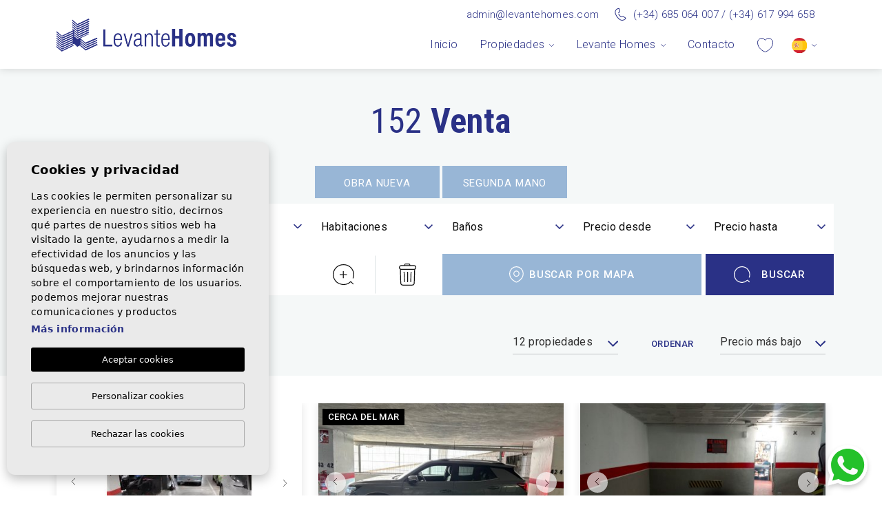

--- FILE ---
content_type: text/html; charset=UTF-8
request_url: https://levantehomes.com/inmo/city/la-nucia/
body_size: 24493
content:
<!DOCTYPE html>
<!--[if lt IE 7 ]><html class="ie ie6" lang="es"> <![endif]-->
<!--[if IE 7 ]><html class="ie ie7" lang="es"> <![endif]-->
<!--[if IE 8 ]><html class="ie ie8" lang="es"> <![endif]-->
<!--[if (gte IE 9)|!(IE)]><!-->
<html lang="es">
<!--<![endif]-->

<head>

            <!-- Google tag (gtag.js) -->
<script async src="https://www.googletagmanager.com/gtag/js?id=G-0D5CZ3P8H1"></script>
<script>
  window.dataLayer = window.dataLayer || [];
  function gtag(){dataLayer.push(arguments);}
  gtag('js', new Date());

  gtag('config', 'G-0D5CZ3P8H1');
</script>
    
    <meta charset="utf-8">
    <title>Venta</title>
    <meta name="description" content="levantehomes.com">
    <meta name="keywords" content="Array">
    <meta property="og:site_name" content="levantehomes.com">
    <meta property="og:title" content="Venta">
            <meta property="og:url" content="https://levantehomes.com/inmo/city/la-nucia/">
        <meta property="og:type" content="website">
    <meta property="og:description" content="levantehomes.com">
            <meta property="og:image" content="https://levantehomes.com/media/images/website/no-image.png">
        <meta name="revisit-after" content="7 DAYS">
    <meta name="viewport" content="width=device-width, initial-scale=1.0, maximum-scale=1.0, user-scalable=yes">
	<meta http-equiv="Content-Type" name="Acumbamail-domain-verification" content="8f5fdc9a-c6a4-11f0-b356-005056bd5094"/>

    <!-- CSS Y JS
    ================================================== -->
            <!-- CSS
================================================== -->
<link href="https://fonts.googleapis.com/css?family=Open+Sans:300,400,600,700,800" rel="stylesheet">
<link rel="stylesheet" href="/css/website.1755762714.css">
<style type="text/css">.label-1 { background: #000000;color: #ffffff; }.label-2 { background: #000000;color: #ffffff; }.label-3 { background: #000000;color: #ffffff; }.label-4 { background: #000000;color: #ffffff; }.label-5 { background: #4db3d7;color: #ffffff; }.label-6 { background: #4db3d7;color: #ffffff; }</style>
    
            <script src='https://www.google.com/recaptcha/api.js?hl=es"'></script>
    
    <!-- SEO
    ================================================== -->
                                                                                                                         <link rel="alternate" hreflang="es" href="/inmo/city/la-nucia/" />
                                                                                                                                                 <link rel="alternate" hreflang="en" href="/en/inmo/city/la-nucia/" />
                                                                                                                                                 <link rel="alternate" hreflang="fr" href="/fr/inmo/city/la-nucia/" />
                                                                                                                                                 <link rel="alternate" hreflang="pl" href="/pl/inmo/city/la-nucia/" />
                                                                                                                                                 <link rel="alternate" hreflang="nl" href="/nl/inmo/city/la-nucia/" />
                        
            
        <link rel="next" href="https://levantehomes.com/inmo/city/la-nucia/?p=13" />
    
            <meta name="GOOGLEBOT" content="INDEX,FOLLOW,ALL">
        <meta name="ROBOTS" content="INDEX,FOLLOW,ALL">
    
                        <link rel="canonical" href="https://levantehomes.com/inmo/city/la-nucia/" />
            
    <!-- Favicons
    ================================================== -->

    <link rel="shortcut icon" href="/media/images/icons/favicon.ico">
    <link rel="apple-touch-icon" sizes="57x57" href="/media/images/icons/apple-icon-57x57.png" />
    <link rel="apple-touch-icon" sizes="60x60" href="/media/images/icons/apple-icon-60x60.png" />
    <link rel="apple-touch-icon" sizes="72x72" href="/media/images/icons/apple-icon-72x72.png" />
    <link rel="apple-touch-icon" sizes="76x76" href="/media/images/icons/apple-icon-76x76.png" />
    <link rel="apple-touch-icon" sizes="114x114" href="/media/images/icons/apple-icon-114x114.png" />
    <link rel="apple-touch-icon" sizes="120x120" href="/media/images/icons/apple-icon-120x120.png" />
    <link rel="apple-touch-icon" sizes="144x144" href="/media/images/icons/apple-icon-144x144.png" />
    <link rel="apple-touch-icon" sizes="152x152" href="/media/images/icons/apple-icon-152x152.png" />
    <link rel="apple-touch-icon" sizes="180x180" href="/media/images/icons/apple-icon-180x180.png" />
    <link rel="icon" type="image/png" sizes="192x192" href="/media/images/icons/android-icon-192x192.png" />
    <link rel="icon" type="image/png" sizes="32x32" href="/media/images/icons/favicon-32x32.png" />
    <link rel="icon" type="image/png" sizes="96x96" href="/media/images/icons/favicon-96x96.png" />
    <link rel="icon" type="image/png" sizes="16x16" href="/media/images/icons/favicon-16x16.png" />
    <link rel="manifest" href="/media/images/icons/manifest.json" />
    <meta name="msapplication-TileColor" content="#ffffff" />
    <meta name="msapplication-TileImage" content="/media/images/icons/ms-icon-144x144.png" />
    <meta name="theme-color" content="#ffffff" />


    <script type="application/ld+json">
        {
            "@context": "https://schema.org",
            "@type": "RealEstateAgent",
            "name": "Levante Homes",
            "url": "https://levantehomes.com/",
            "logo": "https://levantehomes.com/media/images/website/website-logo@3x.png",
            "image": "https://levantehomes.com/media/images/banner/banner_1.png",
                            "description": "Promotora y agencia inmobiliaria especializada en la promoción y venta de viviendas de obra nueva y segunda mano en la Costa Blanca.",
                "knowsAbout": [
                    "Promoción de obra nueva en Costa Blanca",
                    "Venta de viviendas de segunda mano",
                    "Viviendas en urbanizaciones residenciales",
                    "Propiedades en la Costa Blanca Norte y Sur",
                    "Compra de viviendas para clientes internacionales",
                    "Inversión inmobiliaria en la Costa Blanca",
                    "Promotora inmobiliaria en Alicante"
                ],
                        "description": "Promotora y agencia inmobiliaria especializada en la promoción y venta de viviendas de obra
            nueva y segunda mano en la Costa Blanca.
            ",
            "knowsAbout": [
                "Viviendas de lujo en Costa Blanca",
                "Propiedades en campos de golf en España",
                "Compra de viviendas en España para clientes extranjeros",
                "Inversión inmobiliaria en la Costa Blanca y Costa Cálida",
                "Agentes inmobiliarios en España"
            ],
            "priceRange": "€200,000 - €4,000,000",
            "email": "admin@levantehomes.com",
            "telephone": "634 311 047",
            "address": {
                "@type": "PostalAddress",
                "streetAddress": "Calle D-52 Novapolop UE4, 1",
                "addressLocality": "Polop",
                "addressRegion": "Alicante",
                "postalCode": "03520",
                "addressCountry": "ES"
            },
            "sameAs": [
                "https://www.instagram.com/levantehomes/",
                "https://www.youtube.com/@levantehomes6576",
                "https://www.facebook.com/people/Levante-Homes/100063568960517/",
                "https://es.linkedin.com/company/levante-homes-promora-inmobiliaria-en-la-costa-blanca"
            ],
            "hasMap": "https://maps.app.goo.gl/19n3YdizrPUz8xsm7",
            "aggregateRating": {
                "@type": "AggregateRating",
                "ratingValue": "3,8",
                "reviewCount": "25"
            },
            "areaServed": [{
                    "@type": "Place",
                    "name": "Costa Blanca Norte"
                },
                {
                    "@type": "Place",
                    "name": "Costa Blanca Sur"
                },
                {
                    "@type": "City",
                    "name": "Gandía"
                },
                {
                    "@type": "City",
                    "name": "Denia"
                },
                {
                    "@type": "City",
                    "name": "Benidorm"
                },
                {
                    "@type": "City",
                    "name": "Polop"
                }
            ],
            "openingHours": "Mo-Fr 09:00-18:00"
        }
    </script>

</head>

<body
    class="es inmo   header-white  interior">

                <div class="wrapper-header bg-white">
        
        <div class="main-header-top d-none d-xl-block">
            <div class="container">
                <div class="row">
                    <div class="col text-end">
                                                <div class="d-inline-block pe-3">
                                                        <svg xmlns="http://www.w3.org/2000/svg" width="17.56" height="18.29"
                                viewBox="0 0 17.56 18.29">
                                <g data-name="Grupo 9920">
                                    <g data-name="Grupo 9382">
                                        <path data-name="Trazado 13592"
                                            d="M17.06 6.789v8.738a2.192 2.192 0 0 1-2.192 2.192H2.691A2.191 2.191 0 0 1 .5 15.527V6.789a1.748 1.748 0 0 1 .719-1.413l6-4.368a2.65 2.65 0 0 1 3.121 0l6 4.368a1.747 1.747 0 0 1 .72 1.413z"
                                            transform="translate(0 .072)"
                                            style="fill:none;stroke:currentColor;stroke-miterlimit:10" />
                                        <path data-name="Trazado 13593" d="m.914 13.93 8.109 6.528 8.109-6.528"
                                            transform="translate(-.243 -7.821)"
                                            style="fill:none;stroke:currentColor;stroke-miterlimit:10" />
                                        <path data-name="Línea 1371" transform="translate(11.635 12.197)"
                                            style="fill:none;stroke:currentColor;stroke-miterlimit:10"
                                            d="m0 0 4.792 4.942" />
                                        <path data-name="Línea 1372" transform="translate(1.133 12.197)"
                                            style="fill:none;stroke:currentColor;stroke-miterlimit:10"
                                            d="M0 4.942 4.792 0" />
                                        <path data-name="Trazado 13594"
                                            d="m12.47 9.116 2.954-2.8a.57.57 0 0 1 .783 0l2.953 2.8"
                                            transform="translate(-7.035 -3.256)"
                                            style="fill:none;stroke:currentColor;stroke-miterlimit:10" />
                                        <path data-name="Línea 1373" transform="translate(8.78 2.907)"
                                            style="fill:none;stroke:currentColor;stroke-miterlimit:10" d="M0 0v7.609" />
                                    </g>
                                </g>
                            </svg>
                            <a onclick="gtag('event', 'evento', { 'event_category': 'Contact Form', 'event_action': 'Contact', 'event_label': 'email' });"
                                href="mailto:admin@levantehomes.com">admin@levantehomes.com</a>
                        </div>
                                                <div class="d-inline-block pe-3 text-primary">
                            <svg xmlns="http://www.w3.org/2000/svg" width="20.924" height="20.383"
                                viewBox="0 0 20.924 20.383">
                                <g data-name="Grupo 9919">
                                    <g data-name="Grupo 9378">
                                        <path data-name="Trazado 13591"
                                            d="M5.027 6.151 6.156 5l.238-.943L4.581 0 3.1.211A5.633 5.633 0 0 0 .7 7.875 20.779 20.779 0 0 0 3.977 12.2a21.449 21.449 0 0 0 4.5 3.133 6.07 6.07 0 0 0 8-2.3l.223-1.423-4.233-1.736-.984.228-1.205 1.082S9.5 11.84 6.988 9.3A11.647 11.647 0 0 1 5.61 7.852"
                                            transform="rotate(12.04 -1.077 19.042)"
                                            style="fill:none;stroke:currentColor;stroke-linecap:round;stroke-miterlimit:10" />
                                    </g>
                                </g>
                            </svg>
                            <a onclick="gtag('event', 'evento', { 'event_category': 'Contact Form', 'event_action': 'Contact', 'event_label': 'telf' });"
                                href="tel:+34685064007">(+34) 685 064 007</a>
                            / <a onclick="gtag('event', 'evento', { 'event_category': 'Contact Form', 'event_action': 'Contact', 'event_label': 'telf' });"
                                href="tel:+34617994658">(+34) 617 994 658</a>
                        </div>

                                                                    </div>
                </div>
            </div>
        </div>

                <div class="main-header">
            <div class="container h-100">
                <div class="row align-items-center h-100">

                    <div class="col-6 col-md-3">
                        <a class="d-inline-block" href="/">
                            <img class="brand brand-dark img-fluid" src="/media/images/website/website-logo@3x.png"
                                alt="Levante Homes" title="Levante Homes" width="330" height="61">
                            <img class="brand brand-white img-fluid"
                                src="/media/images/website/website-logo-white@3x.png" alt="Levante Homes"
                                title="Levante Homes" width="330" height="61">
                        </a>
                    </div>
                    <div class="col-6 col-md-9 text-end">

                        <nav id="main-nav" class="d-inline-block">


                            
                            

                                                        <ul class="list-inline d-none d-xl-inline-block mb-0">
                                


<li class="list-inline-item" ><a href="/">Inicio</a></li>


    <li class="dropdown   list-inline-item"
    >
        <a href="/propiedades/" class="dropdown-toggle" role="button"
            data-bs-toggle="dropdown" id="dropdownMenuLink1" aria-haspopup="true"
        aria-expanded="false" >Propiedades</a>
    <ul class="dropdown-menu animated fadeIn"
            aria-labelledby="dropdownMenuLink1" >
                                                                                        <li class="dropdown-item" ><a
                            href="/propiedades-alquiler-a-largo-plazo/">Alquiler a largo plazo</a></li>
                                                                <li class="dropdown-item" ><a
                            href="/propiedades-obra-nueva/">Obra nueva</a></li>
                                                                                                                                                                                            <li class="dropdown-item" ><a href="/inmo/">Segunda mano</a></li>
                                                        <li class="dropdown-item " ><a
                        href="/mapa-de-propiedades/">Buscar por mapa</a></li>
                    </ul>
    </li>

    <li class="dropdown   list-inline-item"
    >
    <a href="/sobre-nosotros/" class="dropdown-toggle" role="button"
            data-bs-toggle="dropdown" id="dropdownMenuLink5" aria-haspopup="true"
        aria-expanded="false" >Levante Homes</a>
    <ul class="dropdown-menu animated fadeIn"
            aria-labelledby="dropdownMenuLink5" >
            <li class="dropdown-item " ><a
                    href="/sobre-nosotros/">Empresa</a>
            </li>
            <li class="dropdown-item " ><a
                    href="/servicios/">Servicios</a>
            </li>
                            <li class="dropdown-item " >
                    <a href="/vende-con-nosotros/">Vender</a>
                </li>
                    </ul>
    </li>

    
    
    
    
    <li class="list-inline-item"
        ><a href="/contacto/">Contacto</a></li>

    <li class="list-inline-item"
        >
        <a title="Favoritos" href="/favoritos/">
            <span class="favor">
                <svg xmlns="http://www.w3.org/2000/svg" width="23.2" height="21.058" viewBox="0 0 23.465 21.058">
                    <path
                        d="M15.732 25.969C12.98 25.37 4.5 20.677 4.5 12.24A6.24 6.24 0 0 1 15.732 8.5a6.24 6.24 0 0 1 11.233 3.74c0 8.437-8.48 13.13-11.233 13.729z"
                        transform="translate(-4 -5.411)"
                        style="fill:none;stroke:currentColor;stroke-linejoin:round;fill-rule:evenodd" />
                </svg>
            </span>
            <span class="hidden-on-main-nav hidden-on-footer-nav hidden-on-burguer-nav">Favoritos</span>
            <span class="budget-fav"></span>
        </a>
    </li>                            </ul>

                        </nav>

                        <div class="d-inline-block">
                                                        
    <div class="dropdown idiomas-dropdown">
                    <button class="btn dropdown-toggle" type="button" id="dropdownMenu1" data-bs-toggle="dropdown" aria-haspopup="true"
                aria-expanded="false">
                <img src="/media/images/website/flags-rounded/es.svg" alt="Español">
            </button>
                <ul class="dropdown-menu animated fadeIn" aria-labelledby="dropdownMenu1">
                                                                            <li class="dropdown-item">
                        <a class="text-decoration-none"
                            href="/en/inmo/city/la-nucia/">
                            <img src="/media/images/website/flags-rounded/en.svg" alt="English" width="21.6" height="21.6">
                            <span>English</span>
                        </a>
                    </li>
                                                                <li class="dropdown-item">
                        <a class="text-decoration-none"
                            href="/fr/inmo/city/la-nucia/">
                            <img src="/media/images/website/flags-rounded/fr.svg" alt="Français" width="21.6" height="21.6">
                            <span>Français</span>
                        </a>
                    </li>
                                                                <li class="dropdown-item">
                        <a class="text-decoration-none"
                            href="/pl/inmo/city/la-nucia/">
                            <img src="/media/images/website/flags-rounded/pl.svg" alt="Polski" width="21.6" height="21.6">
                            <span>Polski</span>
                        </a>
                    </li>
                                                                <li class="dropdown-item">
                        <a class="text-decoration-none"
                            href="/nl/inmo/city/la-nucia/">
                            <img src="/media/images/website/flags-rounded/nl.svg" alt="Nederlands" width="21.6" height="21.6">
                            <span>Nederlands</span>
                        </a>
                    </li>
                                    </ul>
    </div>
                        </div>


                        <div class="d-inline-block d-xl-none">
                            <a title="" class="responsive-search-button btn ps-0"
                                href="#">
                                <svg xmlns="http://www.w3.org/2000/svg" width="22.347" height="22.2"
                                    viewBox="0 0 22.347 22.2">
                                    <g data-name="Grupo 9390">
                                        <g data-name="Grupo 7460">
                                            <g data-name="Grupo 7454">
                                                <g data-name="Grupo 7139">
                                                    <g data-name="Grupo 7133">
                                                        <path data-name="Trazado 10514"
                                                            d="M18.735 18.7a10.5 10.5 0 1 1 2.31-3.477"
                                                            transform="translate(-.217 -.172)"
                                                            style="fill:none;stroke:currentColor;stroke-miterlimit:10;stroke-width:1.2px" />
                                                    </g>
                                                    <path data-name="Línea 1115" transform="translate(18.298 18.314)"
                                                        style="fill:none;stroke:currentColor;stroke-miterlimit:10;stroke-width:1.2px"
                                                        d="m0 0 2.927 2.927" />
                                                </g>
                                            </g>
                                        </g>
                                    </g>
                                </svg>
                            </a>
                        </div>


                        <a title="Menú" class="btn-menu-lateral ms-2 d-inline-block d-xl-none" href="javascript:void(0);">
                            <svg xmlns="http://www.w3.org/2000/svg" width="24.873" height="18.22"
                                viewBox="0 0 24.873 18.22">
                                <g data-name="Grupo 3178">
                                    <path data-name="Línea 584" transform="translate(0 17.72)"
                                        style="fill:none;stroke:currentColor;stroke-width:1.2px" d="M0 0h24.873" />
                                    <path data-name="Línea 585" transform="translate(4.784 9.108)"
                                        style="fill:none;stroke:currentColor;stroke-width:1.2px" d="M0 0h15.306" />
                                    <path data-name="Línea 586" transform="translate(0 .5)"
                                        style="fill:none;stroke:currentColor;stroke-width:1.2px" d="M0 0h24.873" />
                                </g>
                            </svg>
                        </a>

                    </div>

                </div>
            </div>
        </div>

                </div>
    
    
    <div class="wrapper-slider-search center-form">

                
        
        
            <div class="buscador  ">
                <div class="container mt-4 mt-lg-0 mb-5 mb-lg-2 px-md-0">
                            <form action="/propiedades/" method="get" id="searchHomeForm" role="form"
            class="validate row align-items-center justify-content-center mx-0">
                            <div class="row gx-1 d-lg-none">
                <div class="col-lg-2 mt-3 mt-md-5 mb-2 mb-lg-0">
                    <div class="form-group text-end">
                        <a title="Cerrar" href="#" class="responsive-search-button">
                            <i class="fa fa-times" aria-hidden="true"></i>
                        </a>
                    </div>
                </div>
            </div>
                            <div class="row gx-1 align-items-center justify-content-center">
                                                                                                                                    <div
                            class="col-6 col-md-3 col-lg-2 mb-4 mb-lg-2 custom-input order-2  order-lg-1">
                            <div class="form-group d-grid d-lg-flex">
                                <div class="form-control">
                                    <label class="checkcontainer">
                                        <input type="checkbox" name="st[]" id="st2" value="2"
                                            >
                                        <span class="checkmark"></span>
                                        <span class="tag-name">
                                            Obra nueva
                                        </span>
                                    </label>
                                </div>
                            </div>
                        </div>
                                                                                <div
                            class="col-6 col-md-3 col-lg-2 mb-4 mb-lg-2 custom-input order-3 order-lg-1">
                            <div class="form-group d-grid d-lg-flex">
                                <div class="form-control">
                                    <label class="checkcontainer">
                                        <input type="checkbox" name="st[]" id="st1" value="1"
                                            checked>
                                        <span class="checkmark"></span>
                                        <span class="tag-name">
                                            Segunda mano
                                        </span>
                                    </label>
                                </div>
                            </div>
                        </div>
                                                </div>
                <div class="bg-white px-0">
            <div class="row center mx-0 custom-selects mb-1">

                <div class="d-none col-6 col-md-4 col-lg-2 ps-lg-3 mb-2 mb-lg-0 decoration">
                    <div class="form-group">
                        <label hidden for="st">Estado</label>
                        <select name="st[]" id="st" class="form-control select2" multiple
                            data-placeholder="Estado">
                                                                                                                                                                                        <option value="4"
                                        >
                                        Alquiler a largo plazo</option>
                                                                                                                                <option value="2"
                                        >
                                        Obra nueva</option>
                                                                                                                                <option value="1"
                                        selected>
                                        Segunda mano</option>
                                                                                    </select>
                    </div>
                </div>
                <div class="col-6 col-md-4 col-lg-2 ps-lg-3 mb-2 mb-lg-0 decoration">
                    <div class="form-group">
                        <label hidden for="tp">Tipo</label>
                        <select name="tp[]" id="tp" class="form-control select2" multiple
                            data-placeholder="Tipo">
                                                                                                <option value="1"
                                        >
                                        Adosado</option>
                                                                                                                                <option value="2"
                                        >
                                        Apartamento / piso</option>
                                                                                                                                <option value="3"
                                        >
                                        Ático</option>
                                                                                                                                <option value="22"
                                        >
                                        Casa </option>
                                                                                                                                <option value="14"
                                        >
                                        Casa de pueblo </option>
                                                                                                                                <option value="5"
                                        >
                                        Chalet</option>
                                                                                                                                <option value="21"
                                        >
                                        Chalet independiente</option>
                                                                                                                                <option value="6"
                                        >
                                        Comercial</option>
                                                                                                                                <option value="7"
                                        >
                                        Duplex</option>
                                                                                                                                <option value="8"
                                        >
                                        Estudio</option>
                                                                                                                                <option value="9"
                                        >
                                        Garaje</option>
                                                                                                                                <option value="24"
                                        >
                                        Hostal </option>
                                                                                                                                <option value="23"
                                        >
                                        Local </option>
                                                                                                                                <option value="10"
                                        >
                                        Parcela / Terreno</option>
                                                                                                                                <option value="17"
                                        >
                                        Pareado </option>
                                                                                                                                <option value="19"
                                        >
                                        Solar urbano </option>
                                                                                                                                <option value="18"
                                        >
                                        Suelo Rústico </option>
                                                                                                                                <option value="11"
                                        >
                                        Triplex</option>
                                                                                                                                <option value="13"
                                        >
                                        Villa</option>
                                                                                                                                <option value="12"
                                        >
                                        Villa / Semi pareado</option>
                                                                                    </select>
                    </div>
                </div>
                                <div class="col-6 col-md-4 col-lg-2 ps-lg-3 mb-2 mb-lg-0 decoration decoration-xs">
                    <div class="form-group">
                        <label hidden for="loct">Población</label>
                        <select name="loct[]" id="loct" class="form-control select2" multiple
                            data-placeholder="Población">
                                                                                        <option value="8261"
                                    >
                                    AGUILAS</option>
                                                            <option value="8239"
                                    >
                                    Albir</option>
                                                            <option value="8202"
                                    >
                                    Alcalalí</option>
                                                            <option value="8149"
                                    >
                                    Alfas del Pí</option>
                                                            <option value="8162"
                                    >
                                    Algorfa</option>
                                                            <option value="8253"
                                    >
                                    Alhama</option>
                                                            <option value="8141"
                                    >
                                    Alicante</option>
                                                            <option value="8173"
                                    >
                                    Altea</option>
                                                            <option value="8256"
                                    >
                                    Avileses</option>
                                                            <option value="8252"
                                    >
                                    Baños y Mendigo</option>
                                                            <option value="8240"
                                    >
                                    Bellreguard</option>
                                                            <option value="8155"
                                    >
                                    Benidorm</option>
                                                            <option value="8226"
                                    >
                                    Benijofar</option>
                                                            <option value="8169"
                                    >
                                    Benissa</option>
                                                            <option value="8167"
                                    >
                                    Benitachell - Poble Nou</option>
                                                            <option value="8160"
                                    >
                                    Bigastro</option>
                                                            <option value="8258"
                                    >
                                    Calasparra</option>
                                                            <option value="8188"
                                    >
                                    Callosa De Ensarrià</option>
                                                            <option value="8143"
                                    >
                                    Calpe</option>
                                                            <option value="8250"
                                    >
                                    Cartagena</option>
                                                            <option value="8205"
                                    >
                                    Cox</option>
                                                            <option value="8272"
                                    >
                                    Cuevas de Almanzora</option>
                                                            <option value="8241"
                                    >
                                    Daimus</option>
                                                            <option value="8206"
                                    >
                                    Daya Nueva</option>
                                                            <option value="8144"
                                    >
                                    Denia</option>
                                                            <option value="8217"
                                    >
                                    Dolores</option>
                                                            <option value="8168"
                                    >
                                    El Campello</option>
                                                            <option value="8137"
                                    >
                                    Elche</option>
                                                            <option value="8172"
                                    >
                                    Els Poblets</option>
                                                            <option value="8270"
                                    >
                                    Estepona</option>
                                                            <option value="8164"
                                    >
                                    Finestrat</option>
                                                            <option value="8267"
                                    >
                                    FUENTE ALAMO</option>
                                                            <option value="8198"
                                    >
                                    Gandía</option>
                                                            <option value="8254"
                                    >
                                    Gran Alacant</option>
                                                            <option value="8243"
                                    >
                                    Guardamar</option>
                                                            <option value="8170"
                                    >
                                    Guardamar del Segura</option>
                                                            <option value="8180"
                                    >
                                    Hondón de las Nieves</option>
                                                            <option value="8233"
                                    >
                                    Jacarilla</option>
                                                            <option value="8145"
                                    >
                                    Jávea</option>
                                                            <option value="8246"
                                    >
                                    Jeresa</option>
                                                            <option value="8266"
                                    >
                                    La Font d'en Carròs</option>
                                                            <option value="8147"
                                    >
                                    La Nucía</option>
                                                            <option value="8247"
                                    >
                                    Los Alcázares</option>
                                                            <option value="8212"
                                    >
                                    Los Montesinos</option>
                                                            <option value="8271"
                                    >
                                    Marbella</option>
                                                            <option value="8269"
                                    >
                                    Mijas</option>
                                                            <option value="8152"
                                    >
                                    Miramar</option>
                                                            <option value="8255"
                                    >
                                    Mojacar</option>
                                                            <option value="8191"
                                    >
                                    Monforte del Cid</option>
                                                            <option value="8237"
                                    >
                                    Moraira</option>
                                                            <option value="8262"
                                    >
                                    Moratalla</option>
                                                            <option value="8194"
                                    >
                                    Muchamiel</option>
                                                            <option value="8165"
                                    >
                                    Oliva</option>
                                                            <option value="8146"
                                    >
                                    Ondara</option>
                                                            <option value="8209"
                                    >
                                    Orihuela Costa</option>
                                                            <option value="8244"
                                    >
                                    Parcent </option>
                                                            <option value="8142"
                                    >
                                    Pedreguer</option>
                                                            <option value="8183"
                                    >
                                    Pego</option>
                                                            <option value="8210"
                                    >
                                    Pilar de la Horadada</option>
                                                            <option value="8242"
                                    >
                                    Piles</option>
                                                            <option value="8148"
                                    >
                                    Polop</option>
                                                            <option value="8257"
                                    >
                                    Pulpí</option>
                                                            <option value="8185"
                                    >
                                    Rafal</option>
                                                            <option value="8265"
                                    >
                                    Rafelcofer</option>
                                                            <option value="8151"
                                    >
                                    Rojales</option>
                                                            <option value="8228"
                                    >
                                    San Fulgencio</option>
                                                            <option value="8248"
                                    >
                                    San Javier</option>
                                                            <option value="8195"
                                    >
                                    San Juan de Alicante</option>
                                                            <option value="8178"
                                    >
                                    San Miguel de Salinas</option>
                                                            <option value="8223"
                                    >
                                    San Pedro del Pinatar</option>
                                                            <option value="8125"
                                    >
                                    Santa Pola</option>
                                                            <option value="8259"
                                    >
                                    Sucina</option>
                                                            <option value="8251"
                                    >
                                    Tavernes de la Valldigna </option>
                                                            <option value="8232"
                                    >
                                    Torre de la Horadada</option>
                                                            <option value="8214"
                                    >
                                    Torre Pacheco</option>
                                                            <option value="8150"
                                    >
                                    Torrevieja</option>
                                                            <option value="8249"
                                    >
                                    Vera</option>
                                                            <option value="8174"
                                    >
                                    Vergel</option>
                                                            <option value="8182"
                                    >
                                    Villajoyosa</option>
                                                            <option value="8273"
                                    >
                                    Xirles</option>
                                                    </select>
                    </div>
                </div>
                <div class="d-none col-6 col-md-4 col-lg-2 ps-lg-3 mb-2 mb-lg-0 decoration">
                    <div class="form-group">
                        <label hidden for="lozn">Zona</label>
                        <select name="lozn[]" id="lozn" class="form-control select2" multiple
                            data-placeholder="Zona">
                                                                                        <option value="303"
                                    >
                                    Aguilas Costa</option>
                                                            <option value="178"
                                    >
                                    Alcalalí</option>
                                                            <option value="55"
                                    >
                                    Alfas del Pí</option>
                                                            <option value="80"
                                    >
                                    Algorfa</option>
                                                            <option value="286"
                                    >
                                    Altaona Golf</option>
                                                            <option value="138"
                                    >
                                    Altea</option>
                                                            <option value="213"
                                    >
                                    Altea Hills</option>
                                                            <option value="48"
                                    >
                                    Balcón al mar - Cap Martí</option>
                                                            <option value="226"
                                    >
                                    Benijofar</option>
                                                            <option value="131"
                                    >
                                    Benissa</option>
                                                            <option value="121"
                                    >
                                    Benitachell - Poble Nou</option>
                                                            <option value="78"
                                    >
                                    Bigastro</option>
                                                            <option value="271"
                                    >
                                    Bovetes</option>
                                                            <option value="225"
                                    >
                                    Cabo roig - La Zenia</option>
                                                            <option value="106"
                                    >
                                    Cala de Finestrat</option>
                                                            <option value="266"
                                    >
                                    Cala de Villajoyosa</option>
                                                            <option value="316"
                                    >
                                    Cala Panizo</option>
                                                            <option value="158"
                                    >
                                    Callosa De Ensarrià</option>
                                                            <option value="194"
                                    >
                                    Calpe urbanizaciones</option>
                                                            <option value="128"
                                    >
                                    Campello Beach</option>
                                                            <option value="88"
                                    >
                                    Campoamor</option>
                                                            <option value="270"
                                    >
                                    Cansalades </option>
                                                            <option value="107"
                                    >
                                    Center</option>
                                                            <option value="254"
                                    >
                                    centro</option>
                                                            <option value="256"
                                    >
                                    centro</option>
                                                            <option value="57"
                                    >
                                    Centro</option>
                                                            <option value="262"
                                    >
                                    Centro</option>
                                                            <option value="307"
                                    >
                                    Centro</option>
                                                            <option value="308"
                                    >
                                    Centro</option>
                                                            <option value="298"
                                    >
                                    Centro</option>
                                                            <option value="64"
                                    >
                                    Ciudad Quesada</option>
                                                            <option value="287"
                                    >
                                    Condado de Alhama</option>
                                                            <option value="299"
                                    >
                                    Coto Riñales</option>
                                                            <option value="181"
                                    >
                                    Cox</option>
                                                            <option value="182"
                                    >
                                    Daya Nueva</option>
                                                            <option value="233"
                                    >
                                    Dehesa de campoamor</option>
                                                            <option value="112"
                                    >
                                    Devesses - Monte Pego</option>
                                                            <option value="197"
                                    >
                                    Dolores</option>
                                                            <option value="56"
                                    >
                                    El Acequión - Los Náufragos</option>
                                                            <option value="278"
                                    >
                                    El Dorado Country</option>
                                                            <option value="284"
                                    >
                                    El Raso</option>
                                                            <option value="134"
                                    >
                                    Els Poblets</option>
                                                            <option value="314"
                                    >
                                    Estepona Costa</option>
                                                            <option value="135"
                                    >
                                    Finestrat pueblo</option>
                                                            <option value="136"
                                    >
                                    Finestrat Urbanizaciones</option>
                                                            <option value="130"
                                    >
                                    Gran Alacant</option>
                                                            <option value="267"
                                    >
                                    Guardamar</option>
                                                            <option value="220"
                                    >
                                    Guardamar Playa</option>
                                                            <option value="132"
                                    >
                                    Guardamar pueblo</option>
                                                            <option value="309"
                                    >
                                    HACIENDA DEL ALAMO GOLF RESORT</option>
                                                            <option value="148"
                                    >
                                    Hondón de las Nieves</option>
                                                            <option value="248"
                                    >
                                    Jacarilla</option>
                                                            <option value="282"
                                    >
                                    La Manga</option>
                                                            <option value="296"
                                    >
                                    La Marina- El Pinet</option>
                                                            <option value="53"
                                    >
                                    La Nucía</option>
                                                            <option value="200"
                                    >
                                    La Pedrera-Vessanes</option>
                                                            <option value="232"
                                    >
                                    La Regia</option>
                                                            <option value="279"
                                    >
                                    La Serena Golf</option>
                                                            <option value="115"
                                    >
                                    La Xara - La Sella</option>
                                                            <option value="123"
                                    >
                                    Las Rotas - Les Rotes</option>
                                                            <option value="116"
                                    >
                                    Les Marines - Las Marinas</option>
                                                            <option value="157"
                                    >
                                    Levante</option>
                                                            <option value="283"
                                    >
                                    Lo Romero Golf</option>
                                                            <option value="59"
                                    >
                                    Los Balcones - Los Altos del Edén</option>
                                                            <option value="302"
                                    >
                                    Los Belones</option>
                                                            <option value="274"
                                    >
                                    Los Narejos</option>
                                                            <option value="301"
                                    >
                                    Los Nietos</option>
                                                            <option value="291"
                                    >
                                    Macenas</option>
                                                            <option value="315"
                                    >
                                    Marbella Costa</option>
                                                            <option value="269"
                                    >
                                    MARENYS</option>
                                                            <option value="313"
                                    >
                                    Mijas Costa</option>
                                                            <option value="65"
                                    >
                                    Miramar</option>
                                                            <option value="162"
                                    >
                                    Monforte del Cid</option>
                                                            <option value="289"
                                    >
                                    Monte y Mar</option>
                                                            <option value="189"
                                    >
                                    Montesinos</option>
                                                            <option value="113"
                                    >
                                    Montgó</option>
                                                            <option value="304"
                                    >
                                    Moratalla Pueblo</option>
                                                            <option value="295"
                                    >
                                    New Sierra Golf</option>
                                                            <option value="60"
                                    >
                                    Nueva Torrevieja - Aguas Nuevas</option>
                                                            <option value="109"
                                    >
                                    Oliva Playa</option>
                                                            <option value="46"
                                    >
                                    Ondara</option>
                                                            <option value="186"
                                    >
                                    Orihuela Costa</option>
                                                            <option value="45"
                                    >
                                    Pedreguer</option>
                                                            <option value="152"
                                    >
                                    Pego</option>
                                                            <option value="187"
                                    >
                                    Pilar de la Horadada</option>
                                                            <option value="247"
                                    >
                                    Pinar de Campoverde</option>
                                                            <option value="260"
                                    >
                                    Playa </option>
                                                            <option value="261"
                                    >
                                    Playa</option>
                                                            <option value="264"
                                    >
                                    Playa</option>
                                                            <option value="172"
                                    >
                                    Playa de Gandía</option>
                                                            <option value="280"
                                    >
                                    playa de las Higuericas</option>
                                                            <option value="294"
                                    >
                                    Playa de Mil Palmeras</option>
                                                            <option value="62"
                                    >
                                    Playa del Cura</option>
                                                            <option value="39"
                                    >
                                    Playa Lisa</option>
                                                            <option value="54"
                                    >
                                    Polop</option>
                                                            <option value="114"
                                    >
                                    Port</option>
                                                            <option value="273"
                                    >
                                    Pueblo</option>
                                                            <option value="126"
                                    >
                                    Pueblo</option>
                                                            <option value="268"
                                    >
                                    Pueblo</option>
                                                            <option value="312"
                                    >
                                    Pueblo </option>
                                                            <option value="195"
                                    >
                                    Puerto</option>
                                                            <option value="236"
                                    >
                                    Punta Prima</option>
                                                            <option value="154"
                                    >
                                    Rafal</option>
                                                            <option value="68"
                                    >
                                    Rincón de Loix</option>
                                                            <option value="292"
                                    >
                                    Roldan</option>
                                                            <option value="241"
                                    >
                                    San Fulgencio</option>
                                                            <option value="276"
                                    >
                                    San Javier playa</option>
                                                            <option value="167"
                                    >
                                    San Juan de Alicante</option>
                                                            <option value="297"
                                    >
                                    San Juan de los Terreros</option>
                                                            <option value="146"
                                    >
                                    San Miguel de Salinas</option>
                                                            <option value="222"
                                    >
                                    San Pedro del Pinatar pueblo</option>
                                                            <option value="288"
                                    >
                                    Santa Rosalía Resort</option>
                                                            <option value="277"
                                    >
                                    Santiago de la Ribera</option>
                                                            <option value="239"
                                    >
                                    Sierra Golf - Balsicas</option>
                                                            <option value="300"
                                    >
                                    Sucina Pueblo</option>
                                                            <option value="246"
                                    >
                                    Torre de la Horadada</option>
                                                            <option value="191"
                                    >
                                    Torre Pacheco</option>
                                                            <option value="63"
                                    >
                                    Torrelamata - La Mata</option>
                                                            <option value="253"
                                    >
                                    Urbanizaciones</option>
                                                            <option value="281"
                                    >
                                    Vera Playa</option>
                                                            <option value="139"
                                    >
                                    Vergel</option>
                                                            <option value="150"
                                    >
                                    Villajoyosa</option>
                                                            <option value="229"
                                    >
                                    Villamartín</option>
                                                            <option value="318"
                                    >
                                    XERESA DEL MONTE</option>
                                                            <option value="317"
                                    >
                                    Xirles</option>
                                                            <option value="242"
                                    >
                                    Zona de Poniente</option>
                                                            <option value="124"
                                    >
                                    Zona Levante - Playa Fossa</option>
                                                            <option value="125"
                                    >
                                    Zona Playa del Bol - Puerto</option>
                                                    </select>
                    </div>
                </div>
                <div class="col-6 col-md-4 col-lg-2 ps-lg-3 mb-2 mb-lg-0 decoration decoration-md">
                    <div class="form-group">
                        <label hidden for="bd">Habitaciones</label>
                        <select name="bd" id="bd" class="form-control">
                            <option value="" selected>
                                Habitaciones</option>
                                                            <option value="1" >
                                    1</option>
                                                            <option value="2" >
                                    2</option>
                                                            <option value="3" >
                                    3</option>
                                                            <option value="4" >
                                    4</option>
                                                            <option value="5" >
                                    +5</option>
                                                    </select>
                    </div>
                </div>
                <div class="col-6 col-md-4 col-lg-2 ps-lg-3 mb-2 mb-lg-0 decoration decoration-xs">
                    <div class="form-group">
                        <label hidden for="bt">Baños</label>
                        <select name="bt" id="bt" class="form-control">
                            <option value="" >
                                Baños</option>
                                                            <option value="1" >
                                    1</option>
                                                            <option value="2" >
                                    2</option>
                                                            <option value="3" >
                                    3</option>
                                                            <option value="4" >
                                    +4</option>
                                                    </select>
                    </div>
                </div>
                <div class="col-6 col-md-4 col-lg-2 ps-lg-3 mb-2 mb-lg-0 decoration">
                    <div class="form-group">
                        <label hidden for="prds">Precio desde</label>
                        <select name="prds" id="prds" class="form-control">
                            <option value="" selected>
                                Precio desde</option>
                            <option value="200" >200
                                €
                            </option>
                            <option value="400" >400
                                €
                            </option>
                            <option value="600" >600
                                €
                            </option>
                            <option value="800" >800
                                €
                            </option>
                            <option value="1000" >
                                1.000 €
                            </option>
                            <option value="1200" >
                                1.200 €
                            </option>
                            <option value="1400" >
                                1.400 €
                            </option>
                            <option value="1600" >
                                1.600 €
                            </option>
                            <option value="1800" >
                                1.800 €
                            </option>
                            <option value="2000" >
                                2.000 €
                            </option>
                            <option value="3000" >
                                +3.000 €
                            </option>
                            <option value="50000"
                                >50.000 €
                            </option>
                            <option value="100000"
                                >
                                100.000€
                            </option>
                            <option value="150000"
                                >150.000
                                €
                            </option>
                            <option value="200000"
                                >200.000
                                €
                            </option>
                            <option value="250000"
                                >250.000
                                €
                            </option>
                            <option value="300000"
                                >300.000
                                €
                            </option>
                            <option value="350000"
                                >350.000
                                €
                            </option>
                            <option value="400000"
                                >400.000
                                €
                            </option>
                            <option value="450000"
                                >450.000
                                €
                            </option>
                            <option value="500000"
                                >500.000
                                €
                            </option>
                            <option value="550000"
                                >550.000
                                €
                            </option>
                            <option value="600000"
                                >600.000
                                €
                            </option>
                            <option value="650000"
                                >650.000
                                €
                            </option>
                            <option value="700000"
                                >700.000
                                €
                            </option>
                            <option value="800000"
                                >800.000
                                €
                            </option>
                            <option value="900000"
                                >900.000
                                €
                            </option>
                            <option value="1000000"
                                >
                                1.000.000 €
                            </option>
                        </select>
                    </div>
                </div>
                <div class="col-6 col-md-4 col-lg-2 ps-lg-3 mb-2 mb-lg-0 decoration-md">
                    <div class="form-group">
                        <label hidden for="prhs">Precio hasta</label>
                        <select name="prhs" id="prhs" class="form-control">
                            <option value="" selected>
                                Precio hasta</option>
                            <option value="200" >200
                                €
                            </option>
                            <option value="400" >400
                                €
                            </option>
                            <option value="600" >600
                                €
                            </option>
                            <option value="800" >800
                                €
                            </option>
                            <option value="1000" >
                                1.000 €
                            </option>
                            <option value="1200" >
                                1.200 €
                            </option>
                            <option value="1400" >
                                1.400 €
                            </option>
                            <option value="1600" >
                                1.600 €
                            </option>
                            <option value="1800" >
                                1.800 €
                            </option>
                            <option value="2000" >
                                2.000 €
                            </option>
                            <option value="3000" >
                                +3.000 €
                            </option>
                            <option value="50000"
                                >50.000 €
                            </option>
                            <option value="100000"
                                >
                                100.000€
                            </option>
                            <option value="150000"
                                >150.000
                                €
                            </option>
                            <option value="200000"
                                >200.000
                                €
                            </option>
                            <option value="250000"
                                >250.000
                                €
                            </option>
                            <option value="300000"
                                >300.000
                                €
                            </option>
                            <option value="350000"
                                >350.000
                                €
                            </option>
                            <option value="400000"
                                >400.000
                                €
                            </option>
                            <option value="450000"
                                >450.000
                                €
                            </option>
                            <option value="500000"
                                >500.000
                                €
                            </option>
                            <option value="550000"
                                >550.000
                                €
                            </option>
                            <option value="600000"
                                >600.000
                                €
                            </option>
                            <option value="650000"
                                >650.000
                                €
                            </option>
                            <option value="700000"
                                >700.000
                                €
                            </option>
                            <option value="800000"
                                >800.000
                                €
                            </option>
                            <option value="900000"
                                >900.000
                                €
                            </option>
                            <option value="1000000"
                                >
                                +1.000.000
                                €</option>
                        </select>
                    </div>
                </div>
            </div>
            <div class="row align-items-start align-items-lg-center custom-buttons mx-0">
                <div class="col-6 col-md-4 col-lg-2 px-lg-0 mb-2 mb-lg-0 decoration custom-form custom-check">
                    <div class="form-group px-lg-3">
                        <div class="form-control h-100">
                            <label class="checkcontainer">
                                <input type="checkbox" name="pool" id="pool" value="1"
                                    >
                                <span class="tag-name">
                                    Piscina
                                </span>
                                <span class="checkmark"></span>
                            </label>
                        </div>
                    </div>
                </div>
                <div class="col-6 col-md-4 col-lg-2 ps-lg-0 pe-lg-1 mb-2 mb-lg-0">
                    <div class="form-group ps-lg-3">
                        <label hidden for="rf">Referencia</label>
                        <input type="text" name="rf" id="rf" class="form-control ref"
                            value=""
                            placeholder="Referencia..." />
                    </div>
                </div>
                <div class="col-6 col-md-4 col-lg-2 mb-2 mb-lg-0 px-lg-1 bg-white">
                    <div class="row gx-0">
                        <div class="col-6 decoration decoration-grey">
                            <div class="form-group d-grid pt-0">
                                <input type="hidden" name="date" id="date" value="1769086642" />
                                <input type="hidden" name="langx" id="langx" value="es">
                                <div class="d-grid">
                                    <a title="" href="/busqueda-avanzada/"
                                        class="btn btn-block btn-white">
                                        <img src="/media/images/website/icon-more.svg" alt=""
                                            class="img-fluid" width="31" height="31">
                                        <span class="d-none"></span>
                                    </a>
                                </div>
                            </div>
                        </div>
                        <div class="col-6">
                            <div class="form-group d-grid pt-0">
                                <a title="" href="javascript:void(0);"
                                    class="btn btn-block btn-white button-search-reset">
                                    <img src="/media/images/website/icon-reset.svg" alt=""
                                        class="img-fluid" width="25" height="31">
                                    <span class="d-none"></span>
                                </a>
                            </div>
                        </div>
                    </div>
                </div>
                
                <div class="col-6 col-md-4 mb-2 mb-lg-0 ps-1 pe-md-1 px-lg-1">
                    <div class="form-group d-grid pt-0">
                        <a title="Buscar por mapa" href="/mapa-de-propiedades"
                            class="btn btn-secondary btn-block">
                            <img src="/media/images/website/icon-location.svg" alt="Buscar por mapa"
                                class="img-fluid d-lg-none d-xl-inline">
                            <span class="d-none d-md-inline ms-2">Buscar por mapa</span>
                        </a>
                    </div>
                </div>

                <div class="col-md-8 col-lg-2 mb-2 mb-lg-0 ps-md-1 pe-lg-0">
                    <div class="form-group d-grid pt-0">
                        <button type="submit" class="btn btn-primary btn-block">
                            <img src="/media/images/website/icon-search.svg" alt="Buscar" class="img-fluid me-3">
                            Buscar</button>
                    </div>
                </div>

            </div>
        </div>
        <div class="d-none">
            <div class="result"><span></span> Propiedades</div>
        </div>
</form>                </div>
            </div>

        
    </div>

<div class="mega-menu">
    <div class="bg-color-modal">
        <div class="container px-0">
            <a href="javascript:void(0);" class="btn close btn-menu-lateral mb-3 mt-2">
                <img src="/media/images/website/icon-close-modal.svg" alt="Cerrar" class="img-fluid" width="22"
                    height="22">
                                            </a>

            <div class="row">
                <div class="col-xl-12">

                    <ul class="ps-0 pe-4">
                        


<li class="list-inline-item" ><a href="/">Inicio</a></li>


    <li class="dropdown dropup  list-inline-item"
    >
        <a href="/propiedades/" class="dropdown-toggle" role="button"
            data-bs-toggle="dropdown" id="dropdownMenuLink1ft" aria-haspopup="true"
        aria-expanded="false" >Propiedades</a>
    <ul class="dropdown-menu animated fadeIn"
            aria-labelledby="dropdownMenuLink1ft" >
                                                                                        <li class="dropdown-item" ><a
                            href="/propiedades-alquiler-a-largo-plazo/">Alquiler a largo plazo</a></li>
                                                                <li class="dropdown-item" ><a
                            href="/propiedades-obra-nueva/">Obra nueva</a></li>
                                                                                                                                                                                            <li class="dropdown-item" ><a href="/inmo/">Segunda mano</a></li>
                                                        <li class="dropdown-item " ><a
                        href="/mapa-de-propiedades/">Buscar por mapa</a></li>
                    </ul>
    </li>

    <li class="dropdown dropup  list-inline-item"
    >
    <a href="/sobre-nosotros/" class="dropdown-toggle" role="button"
            data-bs-toggle="dropdown" id="dropdownMenuLink5ft" aria-haspopup="true"
        aria-expanded="false" >Levante Homes</a>
    <ul class="dropdown-menu animated fadeIn"
            aria-labelledby="dropdownMenuLink5ft" >
            <li class="dropdown-item " ><a
                    href="/sobre-nosotros/">Empresa</a>
            </li>
            <li class="dropdown-item " ><a
                    href="/servicios/">Servicios</a>
            </li>
                            <li class="dropdown-item " >
                    <a href="/vende-con-nosotros/">Vender</a>
                </li>
                    </ul>
    </li>

    
    
    
    
    <li class="list-inline-item"
        ><a href="/contacto/">Contacto</a></li>

    <li class="list-inline-item"
        >
        <a title="Favoritos" href="/favoritos/">
            <span class="favor">
                <svg xmlns="http://www.w3.org/2000/svg" width="23.2" height="21.058" viewBox="0 0 23.465 21.058">
                    <path
                        d="M15.732 25.969C12.98 25.37 4.5 20.677 4.5 12.24A6.24 6.24 0 0 1 15.732 8.5a6.24 6.24 0 0 1 11.233 3.74c0 8.437-8.48 13.13-11.233 13.729z"
                        transform="translate(-4 -5.411)"
                        style="fill:none;stroke:currentColor;stroke-linejoin:round;fill-rule:evenodd" />
                </svg>
            </span>
            <span class="hidden-on-main-nav hidden-on-footer-nav hidden-on-burguer-nav">Favoritos</span>
            <span class="budget-fav"></span>
        </a>
    </li>                    </ul>

                </div>

                <div class="col-12">
                    <div class="contact-details px-3">
                        <h3 class="main-title text-primary text-start lastword lastwords-2 fs-35">Contacte con Nosotros</h3>
                        <div class="telefono mb-3">
                            <div class="img-container">
                                <img src="/media/images/website/icon-mobile-white.svg" alt="Teléfono">
                            </div>
                            <a  onclick="gtag('event', 'evento', { 'event_category': 'Contact Form', 'event_action': 'Contact', 'event_label': 'telf' });" href="tel:+34685064007">(+34) 685 064 007</a>
                            / <a onclick="gtag('event', 'evento', { 'event_category': 'Contact Form', 'event_action': 'Contact', 'event_label': 'telf' });" 
                                href="tel:+34617994658">(+34) 617 994 658</a>
                        </div>
                        <div class="email mb-3">
                            <a onclick="gtag('event', 'evento', { 'event_category': 'Contact Form', 'event_action': 'Contact', 'event_label': 'email' });"  href="mailto:admin@levantehomes.com">
                                <div class="img-container"><img src="/media/images/website/icon-mail-white.svg"
                                        alt="Email"></div>
                                <span>admin@levantehomes.com</span>
                            </a>
                        </div>
                        <div class="direccion mb-5">
                            <a href="https://maps.app.goo.gl/t6WPcY89W3TPtyV29" target="_blank">
                                <div class="img-container"><img src="/media/images/website/icon-location-white.svg"
                                        alt="Dirección"></div>
                                <span>Calle D-52 Novapolop UE4, 1, 03520 Polop, Alicante</span>
                            </a>
                        </div>
                    </div>
                </div>
            </div>
        </div>
    </div>
</div>

<div class="container-fluid px-0 bg-light">
    <div class="container">
        <div class="row">
            <div class="col-md-12">
                <div class="page-content my-3 mt-lg-5">
                                             <h1 class="main-title mb-3">
                            <span class="num-props">152</span>
                            <strong>Venta</strong>
                        </h1>
                                    </div>
            </div>
        </div>
    </div>
</div>

    <div class="container-fluid px-0 bg-light">
        <div class="container">
            <div class="row">
                <div class="col-md-12 d-none d-lg-block px-md-0">
                    <div class="buscador b-properties">
                                <form action="/propiedades/" method="get" id="searchHomeForm1" role="form"
            class="validate row align-items-center justify-content-center mx-0">
                            <div class="row gx-1 d-lg-none">
                <div class="col-lg-2 mt-3 mt-md-5 mb-2 mb-lg-0">
                    <div class="form-group text-end">
                        <a title="Cerrar" href="#" class="responsive-search-button">
                            <i class="fa fa-times" aria-hidden="true"></i>
                        </a>
                    </div>
                </div>
            </div>
                            <div class="row gx-1 align-items-center justify-content-center">
                                                                                                                                    <div
                            class="col-6 col-md-3 col-lg-2 mb-4 mb-lg-2 custom-input order-2  order-lg-1">
                            <div class="form-group d-grid d-lg-flex">
                                <div class="form-control">
                                    <label class="checkcontainer">
                                        <input type="checkbox" name="st[]" id="st12" value="2"
                                            >
                                        <span class="checkmark"></span>
                                        <span class="tag-name">
                                            Obra nueva
                                        </span>
                                    </label>
                                </div>
                            </div>
                        </div>
                                                                                <div
                            class="col-6 col-md-3 col-lg-2 mb-4 mb-lg-2 custom-input order-3 order-lg-1">
                            <div class="form-group d-grid d-lg-flex">
                                <div class="form-control">
                                    <label class="checkcontainer">
                                        <input type="checkbox" name="st[]" id="st11" value="1"
                                            checked>
                                        <span class="checkmark"></span>
                                        <span class="tag-name">
                                            Segunda mano
                                        </span>
                                    </label>
                                </div>
                            </div>
                        </div>
                                                </div>
                <div class="bg-white px-0">
            <div class="row center mx-0 custom-selects mb-1">

                <div class="d-none col-6 col-md-4 col-lg-2 ps-lg-3 mb-2 mb-lg-0 decoration">
                    <div class="form-group">
                        <label hidden for="st1">Estado</label>
                        <select name="st[]" id="st1" class="form-control select2" multiple
                            data-placeholder="Estado">
                                                                                                                                                                                        <option value="4"
                                        >
                                        Alquiler a largo plazo</option>
                                                                                                                                <option value="2"
                                        >
                                        Obra nueva</option>
                                                                                                                                <option value="1"
                                        selected>
                                        Segunda mano</option>
                                                                                    </select>
                    </div>
                </div>
                <div class="col-6 col-md-4 col-lg-2 ps-lg-3 mb-2 mb-lg-0 decoration">
                    <div class="form-group">
                        <label hidden for="tp1">Tipo</label>
                        <select name="tp[]" id="tp1" class="form-control select2" multiple
                            data-placeholder="Tipo">
                                                                                                <option value="1"
                                        >
                                        Adosado</option>
                                                                                                                                <option value="2"
                                        >
                                        Apartamento / piso</option>
                                                                                                                                <option value="3"
                                        >
                                        Ático</option>
                                                                                                                                <option value="22"
                                        >
                                        Casa </option>
                                                                                                                                <option value="14"
                                        >
                                        Casa de pueblo </option>
                                                                                                                                <option value="5"
                                        >
                                        Chalet</option>
                                                                                                                                <option value="21"
                                        >
                                        Chalet independiente</option>
                                                                                                                                <option value="6"
                                        >
                                        Comercial</option>
                                                                                                                                <option value="7"
                                        >
                                        Duplex</option>
                                                                                                                                <option value="8"
                                        >
                                        Estudio</option>
                                                                                                                                <option value="9"
                                        >
                                        Garaje</option>
                                                                                                                                <option value="24"
                                        >
                                        Hostal </option>
                                                                                                                                <option value="23"
                                        >
                                        Local </option>
                                                                                                                                <option value="10"
                                        >
                                        Parcela / Terreno</option>
                                                                                                                                <option value="17"
                                        >
                                        Pareado </option>
                                                                                                                                <option value="19"
                                        >
                                        Solar urbano </option>
                                                                                                                                <option value="18"
                                        >
                                        Suelo Rústico </option>
                                                                                                                                <option value="11"
                                        >
                                        Triplex</option>
                                                                                                                                <option value="13"
                                        >
                                        Villa</option>
                                                                                                                                <option value="12"
                                        >
                                        Villa / Semi pareado</option>
                                                                                    </select>
                    </div>
                </div>
                                <div class="col-6 col-md-4 col-lg-2 ps-lg-3 mb-2 mb-lg-0 decoration decoration-xs">
                    <div class="form-group">
                        <label hidden for="loct1">Población</label>
                        <select name="loct[]" id="loct1" class="form-control select2" multiple
                            data-placeholder="Población">
                                                                                        <option value="8261"
                                    >
                                    AGUILAS</option>
                                                            <option value="8239"
                                    >
                                    Albir</option>
                                                            <option value="8202"
                                    >
                                    Alcalalí</option>
                                                            <option value="8149"
                                    >
                                    Alfas del Pí</option>
                                                            <option value="8162"
                                    >
                                    Algorfa</option>
                                                            <option value="8253"
                                    >
                                    Alhama</option>
                                                            <option value="8141"
                                    >
                                    Alicante</option>
                                                            <option value="8173"
                                    >
                                    Altea</option>
                                                            <option value="8256"
                                    >
                                    Avileses</option>
                                                            <option value="8252"
                                    >
                                    Baños y Mendigo</option>
                                                            <option value="8240"
                                    >
                                    Bellreguard</option>
                                                            <option value="8155"
                                    >
                                    Benidorm</option>
                                                            <option value="8226"
                                    >
                                    Benijofar</option>
                                                            <option value="8169"
                                    >
                                    Benissa</option>
                                                            <option value="8167"
                                    >
                                    Benitachell - Poble Nou</option>
                                                            <option value="8160"
                                    >
                                    Bigastro</option>
                                                            <option value="8258"
                                    >
                                    Calasparra</option>
                                                            <option value="8188"
                                    >
                                    Callosa De Ensarrià</option>
                                                            <option value="8143"
                                    >
                                    Calpe</option>
                                                            <option value="8250"
                                    >
                                    Cartagena</option>
                                                            <option value="8205"
                                    >
                                    Cox</option>
                                                            <option value="8272"
                                    >
                                    Cuevas de Almanzora</option>
                                                            <option value="8241"
                                    >
                                    Daimus</option>
                                                            <option value="8206"
                                    >
                                    Daya Nueva</option>
                                                            <option value="8144"
                                    >
                                    Denia</option>
                                                            <option value="8217"
                                    >
                                    Dolores</option>
                                                            <option value="8168"
                                    >
                                    El Campello</option>
                                                            <option value="8137"
                                    >
                                    Elche</option>
                                                            <option value="8172"
                                    >
                                    Els Poblets</option>
                                                            <option value="8270"
                                    >
                                    Estepona</option>
                                                            <option value="8164"
                                    >
                                    Finestrat</option>
                                                            <option value="8267"
                                    >
                                    FUENTE ALAMO</option>
                                                            <option value="8198"
                                    >
                                    Gandía</option>
                                                            <option value="8254"
                                    >
                                    Gran Alacant</option>
                                                            <option value="8243"
                                    >
                                    Guardamar</option>
                                                            <option value="8170"
                                    >
                                    Guardamar del Segura</option>
                                                            <option value="8180"
                                    >
                                    Hondón de las Nieves</option>
                                                            <option value="8233"
                                    >
                                    Jacarilla</option>
                                                            <option value="8145"
                                    >
                                    Jávea</option>
                                                            <option value="8246"
                                    >
                                    Jeresa</option>
                                                            <option value="8266"
                                    >
                                    La Font d'en Carròs</option>
                                                            <option value="8147"
                                    >
                                    La Nucía</option>
                                                            <option value="8247"
                                    >
                                    Los Alcázares</option>
                                                            <option value="8212"
                                    >
                                    Los Montesinos</option>
                                                            <option value="8271"
                                    >
                                    Marbella</option>
                                                            <option value="8269"
                                    >
                                    Mijas</option>
                                                            <option value="8152"
                                    >
                                    Miramar</option>
                                                            <option value="8255"
                                    >
                                    Mojacar</option>
                                                            <option value="8191"
                                    >
                                    Monforte del Cid</option>
                                                            <option value="8237"
                                    >
                                    Moraira</option>
                                                            <option value="8262"
                                    >
                                    Moratalla</option>
                                                            <option value="8194"
                                    >
                                    Muchamiel</option>
                                                            <option value="8165"
                                    >
                                    Oliva</option>
                                                            <option value="8146"
                                    >
                                    Ondara</option>
                                                            <option value="8209"
                                    >
                                    Orihuela Costa</option>
                                                            <option value="8244"
                                    >
                                    Parcent </option>
                                                            <option value="8142"
                                    >
                                    Pedreguer</option>
                                                            <option value="8183"
                                    >
                                    Pego</option>
                                                            <option value="8210"
                                    >
                                    Pilar de la Horadada</option>
                                                            <option value="8242"
                                    >
                                    Piles</option>
                                                            <option value="8148"
                                    >
                                    Polop</option>
                                                            <option value="8257"
                                    >
                                    Pulpí</option>
                                                            <option value="8185"
                                    >
                                    Rafal</option>
                                                            <option value="8265"
                                    >
                                    Rafelcofer</option>
                                                            <option value="8151"
                                    >
                                    Rojales</option>
                                                            <option value="8228"
                                    >
                                    San Fulgencio</option>
                                                            <option value="8248"
                                    >
                                    San Javier</option>
                                                            <option value="8195"
                                    >
                                    San Juan de Alicante</option>
                                                            <option value="8178"
                                    >
                                    San Miguel de Salinas</option>
                                                            <option value="8223"
                                    >
                                    San Pedro del Pinatar</option>
                                                            <option value="8125"
                                    >
                                    Santa Pola</option>
                                                            <option value="8259"
                                    >
                                    Sucina</option>
                                                            <option value="8251"
                                    >
                                    Tavernes de la Valldigna </option>
                                                            <option value="8232"
                                    >
                                    Torre de la Horadada</option>
                                                            <option value="8214"
                                    >
                                    Torre Pacheco</option>
                                                            <option value="8150"
                                    >
                                    Torrevieja</option>
                                                            <option value="8249"
                                    >
                                    Vera</option>
                                                            <option value="8174"
                                    >
                                    Vergel</option>
                                                            <option value="8182"
                                    >
                                    Villajoyosa</option>
                                                            <option value="8273"
                                    >
                                    Xirles</option>
                                                    </select>
                    </div>
                </div>
                <div class="d-none col-6 col-md-4 col-lg-2 ps-lg-3 mb-2 mb-lg-0 decoration">
                    <div class="form-group">
                        <label hidden for="lozn1">Zona</label>
                        <select name="lozn[]" id="lozn1" class="form-control select2" multiple
                            data-placeholder="Zona">
                                                                                        <option value="303"
                                    >
                                    Aguilas Costa</option>
                                                            <option value="178"
                                    >
                                    Alcalalí</option>
                                                            <option value="55"
                                    >
                                    Alfas del Pí</option>
                                                            <option value="80"
                                    >
                                    Algorfa</option>
                                                            <option value="286"
                                    >
                                    Altaona Golf</option>
                                                            <option value="138"
                                    >
                                    Altea</option>
                                                            <option value="213"
                                    >
                                    Altea Hills</option>
                                                            <option value="48"
                                    >
                                    Balcón al mar - Cap Martí</option>
                                                            <option value="226"
                                    >
                                    Benijofar</option>
                                                            <option value="131"
                                    >
                                    Benissa</option>
                                                            <option value="121"
                                    >
                                    Benitachell - Poble Nou</option>
                                                            <option value="78"
                                    >
                                    Bigastro</option>
                                                            <option value="271"
                                    >
                                    Bovetes</option>
                                                            <option value="225"
                                    >
                                    Cabo roig - La Zenia</option>
                                                            <option value="106"
                                    >
                                    Cala de Finestrat</option>
                                                            <option value="266"
                                    >
                                    Cala de Villajoyosa</option>
                                                            <option value="316"
                                    >
                                    Cala Panizo</option>
                                                            <option value="158"
                                    >
                                    Callosa De Ensarrià</option>
                                                            <option value="194"
                                    >
                                    Calpe urbanizaciones</option>
                                                            <option value="128"
                                    >
                                    Campello Beach</option>
                                                            <option value="88"
                                    >
                                    Campoamor</option>
                                                            <option value="270"
                                    >
                                    Cansalades </option>
                                                            <option value="107"
                                    >
                                    Center</option>
                                                            <option value="254"
                                    >
                                    centro</option>
                                                            <option value="256"
                                    >
                                    centro</option>
                                                            <option value="57"
                                    >
                                    Centro</option>
                                                            <option value="262"
                                    >
                                    Centro</option>
                                                            <option value="307"
                                    >
                                    Centro</option>
                                                            <option value="308"
                                    >
                                    Centro</option>
                                                            <option value="298"
                                    >
                                    Centro</option>
                                                            <option value="64"
                                    >
                                    Ciudad Quesada</option>
                                                            <option value="287"
                                    >
                                    Condado de Alhama</option>
                                                            <option value="299"
                                    >
                                    Coto Riñales</option>
                                                            <option value="181"
                                    >
                                    Cox</option>
                                                            <option value="182"
                                    >
                                    Daya Nueva</option>
                                                            <option value="233"
                                    >
                                    Dehesa de campoamor</option>
                                                            <option value="112"
                                    >
                                    Devesses - Monte Pego</option>
                                                            <option value="197"
                                    >
                                    Dolores</option>
                                                            <option value="56"
                                    >
                                    El Acequión - Los Náufragos</option>
                                                            <option value="278"
                                    >
                                    El Dorado Country</option>
                                                            <option value="284"
                                    >
                                    El Raso</option>
                                                            <option value="134"
                                    >
                                    Els Poblets</option>
                                                            <option value="314"
                                    >
                                    Estepona Costa</option>
                                                            <option value="135"
                                    >
                                    Finestrat pueblo</option>
                                                            <option value="136"
                                    >
                                    Finestrat Urbanizaciones</option>
                                                            <option value="130"
                                    >
                                    Gran Alacant</option>
                                                            <option value="267"
                                    >
                                    Guardamar</option>
                                                            <option value="220"
                                    >
                                    Guardamar Playa</option>
                                                            <option value="132"
                                    >
                                    Guardamar pueblo</option>
                                                            <option value="309"
                                    >
                                    HACIENDA DEL ALAMO GOLF RESORT</option>
                                                            <option value="148"
                                    >
                                    Hondón de las Nieves</option>
                                                            <option value="248"
                                    >
                                    Jacarilla</option>
                                                            <option value="282"
                                    >
                                    La Manga</option>
                                                            <option value="296"
                                    >
                                    La Marina- El Pinet</option>
                                                            <option value="53"
                                    >
                                    La Nucía</option>
                                                            <option value="200"
                                    >
                                    La Pedrera-Vessanes</option>
                                                            <option value="232"
                                    >
                                    La Regia</option>
                                                            <option value="279"
                                    >
                                    La Serena Golf</option>
                                                            <option value="115"
                                    >
                                    La Xara - La Sella</option>
                                                            <option value="123"
                                    >
                                    Las Rotas - Les Rotes</option>
                                                            <option value="116"
                                    >
                                    Les Marines - Las Marinas</option>
                                                            <option value="157"
                                    >
                                    Levante</option>
                                                            <option value="283"
                                    >
                                    Lo Romero Golf</option>
                                                            <option value="59"
                                    >
                                    Los Balcones - Los Altos del Edén</option>
                                                            <option value="302"
                                    >
                                    Los Belones</option>
                                                            <option value="274"
                                    >
                                    Los Narejos</option>
                                                            <option value="301"
                                    >
                                    Los Nietos</option>
                                                            <option value="291"
                                    >
                                    Macenas</option>
                                                            <option value="315"
                                    >
                                    Marbella Costa</option>
                                                            <option value="269"
                                    >
                                    MARENYS</option>
                                                            <option value="313"
                                    >
                                    Mijas Costa</option>
                                                            <option value="65"
                                    >
                                    Miramar</option>
                                                            <option value="162"
                                    >
                                    Monforte del Cid</option>
                                                            <option value="289"
                                    >
                                    Monte y Mar</option>
                                                            <option value="189"
                                    >
                                    Montesinos</option>
                                                            <option value="113"
                                    >
                                    Montgó</option>
                                                            <option value="304"
                                    >
                                    Moratalla Pueblo</option>
                                                            <option value="295"
                                    >
                                    New Sierra Golf</option>
                                                            <option value="60"
                                    >
                                    Nueva Torrevieja - Aguas Nuevas</option>
                                                            <option value="109"
                                    >
                                    Oliva Playa</option>
                                                            <option value="46"
                                    >
                                    Ondara</option>
                                                            <option value="186"
                                    >
                                    Orihuela Costa</option>
                                                            <option value="45"
                                    >
                                    Pedreguer</option>
                                                            <option value="152"
                                    >
                                    Pego</option>
                                                            <option value="187"
                                    >
                                    Pilar de la Horadada</option>
                                                            <option value="247"
                                    >
                                    Pinar de Campoverde</option>
                                                            <option value="260"
                                    >
                                    Playa </option>
                                                            <option value="261"
                                    >
                                    Playa</option>
                                                            <option value="264"
                                    >
                                    Playa</option>
                                                            <option value="172"
                                    >
                                    Playa de Gandía</option>
                                                            <option value="280"
                                    >
                                    playa de las Higuericas</option>
                                                            <option value="294"
                                    >
                                    Playa de Mil Palmeras</option>
                                                            <option value="62"
                                    >
                                    Playa del Cura</option>
                                                            <option value="39"
                                    >
                                    Playa Lisa</option>
                                                            <option value="54"
                                    >
                                    Polop</option>
                                                            <option value="114"
                                    >
                                    Port</option>
                                                            <option value="273"
                                    >
                                    Pueblo</option>
                                                            <option value="126"
                                    >
                                    Pueblo</option>
                                                            <option value="268"
                                    >
                                    Pueblo</option>
                                                            <option value="312"
                                    >
                                    Pueblo </option>
                                                            <option value="195"
                                    >
                                    Puerto</option>
                                                            <option value="236"
                                    >
                                    Punta Prima</option>
                                                            <option value="154"
                                    >
                                    Rafal</option>
                                                            <option value="68"
                                    >
                                    Rincón de Loix</option>
                                                            <option value="292"
                                    >
                                    Roldan</option>
                                                            <option value="241"
                                    >
                                    San Fulgencio</option>
                                                            <option value="276"
                                    >
                                    San Javier playa</option>
                                                            <option value="167"
                                    >
                                    San Juan de Alicante</option>
                                                            <option value="297"
                                    >
                                    San Juan de los Terreros</option>
                                                            <option value="146"
                                    >
                                    San Miguel de Salinas</option>
                                                            <option value="222"
                                    >
                                    San Pedro del Pinatar pueblo</option>
                                                            <option value="288"
                                    >
                                    Santa Rosalía Resort</option>
                                                            <option value="277"
                                    >
                                    Santiago de la Ribera</option>
                                                            <option value="239"
                                    >
                                    Sierra Golf - Balsicas</option>
                                                            <option value="300"
                                    >
                                    Sucina Pueblo</option>
                                                            <option value="246"
                                    >
                                    Torre de la Horadada</option>
                                                            <option value="191"
                                    >
                                    Torre Pacheco</option>
                                                            <option value="63"
                                    >
                                    Torrelamata - La Mata</option>
                                                            <option value="253"
                                    >
                                    Urbanizaciones</option>
                                                            <option value="281"
                                    >
                                    Vera Playa</option>
                                                            <option value="139"
                                    >
                                    Vergel</option>
                                                            <option value="150"
                                    >
                                    Villajoyosa</option>
                                                            <option value="229"
                                    >
                                    Villamartín</option>
                                                            <option value="318"
                                    >
                                    XERESA DEL MONTE</option>
                                                            <option value="317"
                                    >
                                    Xirles</option>
                                                            <option value="242"
                                    >
                                    Zona de Poniente</option>
                                                            <option value="124"
                                    >
                                    Zona Levante - Playa Fossa</option>
                                                            <option value="125"
                                    >
                                    Zona Playa del Bol - Puerto</option>
                                                    </select>
                    </div>
                </div>
                <div class="col-6 col-md-4 col-lg-2 ps-lg-3 mb-2 mb-lg-0 decoration decoration-md">
                    <div class="form-group">
                        <label hidden for="bd1">Habitaciones</label>
                        <select name="bd" id="bd1" class="form-control">
                            <option value="" selected>
                                Habitaciones</option>
                                                            <option value="1" >
                                    1</option>
                                                            <option value="2" >
                                    2</option>
                                                            <option value="3" >
                                    3</option>
                                                            <option value="4" >
                                    4</option>
                                                            <option value="5" >
                                    +5</option>
                                                    </select>
                    </div>
                </div>
                <div class="col-6 col-md-4 col-lg-2 ps-lg-3 mb-2 mb-lg-0 decoration decoration-xs">
                    <div class="form-group">
                        <label hidden for="bt1">Baños</label>
                        <select name="bt" id="bt1" class="form-control">
                            <option value="" >
                                Baños</option>
                                                            <option value="1" >
                                    1</option>
                                                            <option value="2" >
                                    2</option>
                                                            <option value="3" >
                                    3</option>
                                                            <option value="4" >
                                    +4</option>
                                                    </select>
                    </div>
                </div>
                <div class="col-6 col-md-4 col-lg-2 ps-lg-3 mb-2 mb-lg-0 decoration">
                    <div class="form-group">
                        <label hidden for="prds1">Precio desde</label>
                        <select name="prds" id="prds1" class="form-control">
                            <option value="" selected>
                                Precio desde</option>
                            <option value="200" >200
                                €
                            </option>
                            <option value="400" >400
                                €
                            </option>
                            <option value="600" >600
                                €
                            </option>
                            <option value="800" >800
                                €
                            </option>
                            <option value="1000" >
                                1.000 €
                            </option>
                            <option value="1200" >
                                1.200 €
                            </option>
                            <option value="1400" >
                                1.400 €
                            </option>
                            <option value="1600" >
                                1.600 €
                            </option>
                            <option value="1800" >
                                1.800 €
                            </option>
                            <option value="2000" >
                                2.000 €
                            </option>
                            <option value="3000" >
                                +3.000 €
                            </option>
                            <option value="50000"
                                >50.000 €
                            </option>
                            <option value="100000"
                                >
                                100.000€
                            </option>
                            <option value="150000"
                                >150.000
                                €
                            </option>
                            <option value="200000"
                                >200.000
                                €
                            </option>
                            <option value="250000"
                                >250.000
                                €
                            </option>
                            <option value="300000"
                                >300.000
                                €
                            </option>
                            <option value="350000"
                                >350.000
                                €
                            </option>
                            <option value="400000"
                                >400.000
                                €
                            </option>
                            <option value="450000"
                                >450.000
                                €
                            </option>
                            <option value="500000"
                                >500.000
                                €
                            </option>
                            <option value="550000"
                                >550.000
                                €
                            </option>
                            <option value="600000"
                                >600.000
                                €
                            </option>
                            <option value="650000"
                                >650.000
                                €
                            </option>
                            <option value="700000"
                                >700.000
                                €
                            </option>
                            <option value="800000"
                                >800.000
                                €
                            </option>
                            <option value="900000"
                                >900.000
                                €
                            </option>
                            <option value="1000000"
                                >
                                1.000.000 €
                            </option>
                        </select>
                    </div>
                </div>
                <div class="col-6 col-md-4 col-lg-2 ps-lg-3 mb-2 mb-lg-0 decoration-md">
                    <div class="form-group">
                        <label hidden for="prhs1">Precio hasta</label>
                        <select name="prhs" id="prhs1" class="form-control">
                            <option value="" selected>
                                Precio hasta</option>
                            <option value="200" >200
                                €
                            </option>
                            <option value="400" >400
                                €
                            </option>
                            <option value="600" >600
                                €
                            </option>
                            <option value="800" >800
                                €
                            </option>
                            <option value="1000" >
                                1.000 €
                            </option>
                            <option value="1200" >
                                1.200 €
                            </option>
                            <option value="1400" >
                                1.400 €
                            </option>
                            <option value="1600" >
                                1.600 €
                            </option>
                            <option value="1800" >
                                1.800 €
                            </option>
                            <option value="2000" >
                                2.000 €
                            </option>
                            <option value="3000" >
                                +3.000 €
                            </option>
                            <option value="50000"
                                >50.000 €
                            </option>
                            <option value="100000"
                                >
                                100.000€
                            </option>
                            <option value="150000"
                                >150.000
                                €
                            </option>
                            <option value="200000"
                                >200.000
                                €
                            </option>
                            <option value="250000"
                                >250.000
                                €
                            </option>
                            <option value="300000"
                                >300.000
                                €
                            </option>
                            <option value="350000"
                                >350.000
                                €
                            </option>
                            <option value="400000"
                                >400.000
                                €
                            </option>
                            <option value="450000"
                                >450.000
                                €
                            </option>
                            <option value="500000"
                                >500.000
                                €
                            </option>
                            <option value="550000"
                                >550.000
                                €
                            </option>
                            <option value="600000"
                                >600.000
                                €
                            </option>
                            <option value="650000"
                                >650.000
                                €
                            </option>
                            <option value="700000"
                                >700.000
                                €
                            </option>
                            <option value="800000"
                                >800.000
                                €
                            </option>
                            <option value="900000"
                                >900.000
                                €
                            </option>
                            <option value="1000000"
                                >
                                +1.000.000
                                €</option>
                        </select>
                    </div>
                </div>
            </div>
            <div class="row align-items-start align-items-lg-center custom-buttons mx-0">
                <div class="col-6 col-md-4 col-lg-2 px-lg-0 mb-2 mb-lg-0 decoration custom-form custom-check">
                    <div class="form-group px-lg-3">
                        <div class="form-control h-100">
                            <label class="checkcontainer">
                                <input type="checkbox" name="pool" id="pool" value="1"
                                    >
                                <span class="tag-name">
                                    Piscina
                                </span>
                                <span class="checkmark"></span>
                            </label>
                        </div>
                    </div>
                </div>
                <div class="col-6 col-md-4 col-lg-2 ps-lg-0 pe-lg-1 mb-2 mb-lg-0">
                    <div class="form-group ps-lg-3">
                        <label hidden for="rf1">Referencia</label>
                        <input type="text" name="rf" id="rf1" class="form-control ref"
                            value=""
                            placeholder="Referencia..." />
                    </div>
                </div>
                <div class="col-6 col-md-4 col-lg-2 mb-2 mb-lg-0 px-lg-1 bg-white">
                    <div class="row gx-0">
                        <div class="col-6 decoration decoration-grey">
                            <div class="form-group d-grid pt-0">
                                <input type="hidden" name="date" id="date1" value="1769086642" />
                                <input type="hidden" name="langx" id="langx1" value="es">
                                <div class="d-grid">
                                    <a title="" href="/busqueda-avanzada/"
                                        class="btn btn-block btn-white">
                                        <img src="/media/images/website/icon-more.svg" alt=""
                                            class="img-fluid" width="31" height="31">
                                        <span class="d-none"></span>
                                    </a>
                                </div>
                            </div>
                        </div>
                        <div class="col-6">
                            <div class="form-group d-grid pt-0">
                                <a title="" href="javascript:void(0);"
                                    class="btn btn-block btn-white button-search-reset">
                                    <img src="/media/images/website/icon-reset.svg" alt=""
                                        class="img-fluid" width="25" height="31">
                                    <span class="d-none"></span>
                                </a>
                            </div>
                        </div>
                    </div>
                </div>
                
                <div class="col-6 col-md-4 mb-2 mb-lg-0 ps-1 pe-md-1 px-lg-1">
                    <div class="form-group d-grid pt-0">
                        <a title="Buscar por mapa" href="/mapa-de-propiedades"
                            class="btn btn-secondary btn-block">
                            <img src="/media/images/website/icon-location.svg" alt="Buscar por mapa"
                                class="img-fluid d-lg-none d-xl-inline">
                            <span class="d-none d-md-inline ms-2">Buscar por mapa</span>
                        </a>
                    </div>
                </div>

                <div class="col-md-8 col-lg-2 mb-2 mb-lg-0 ps-md-1 pe-lg-0">
                    <div class="form-group d-grid pt-0">
                        <button type="submit" class="btn btn-primary btn-block">
                            <img src="/media/images/website/icon-search.svg" alt="Buscar" class="img-fluid me-3">
                            Buscar</button>
                    </div>
                </div>

            </div>
        </div>
        <div class="d-none">
            <div class="result"><span></span> Propiedades</div>
        </div>
</form>                    </div>
                </div>
            </div>
        </div>
    </div>

    <div class="container-fluid px-0 bg-light mb-4">
        <div class="container">
            <div class="row justify-content-between g-2 pb-4 mb-lg-2 pt-4">

                <div class="col-12 col-md-4 col-xl-6 vistas-prop  ">
                    <div class="">
                                                <div class="views-properties" role="group">
  <strong class="porta-label d-inline-block pe-3">Mostrar como: </strong>

  <a href="/modules/properties/set-view.php?v=box&url=%2Finmo%2Fcity%2Fla-nucia%2F"
    class="btn  ">

          <img src="/media/images/website/properties/grid-active.svg" class="m-0" width="26" height="26">
      </a>

  
      <a href="" class="btn  ">
              <img src="/media/images/website/properties/map-pin-black.svg">
      
    </a>
  </div>                    </div>
                </div>

                <div class="col-12 col-md-8 col-lg-8 col-xl-6">

                    <div class="row gx-xl-5 justify-content-end align-items-center">
                        <div class="col-6 col-xl-4">
                                                        <div class="porta-num">
                                <select name="nu" id="nu" class="form-control text-lowercase p-0">
                                    <option value="12" > 12 Propiedades</option>
<option value="24" > 24 Propiedades</option>
<option value="48" > 48 Propiedades</option>                                </select>
                            </div>
                        </div>
                        <div class="col-xl-2 text-end d-none d-xl-block">
                            <strong class="porta-label d-inline-block"> Ordenar </strong>
                        </div>
                        <div class="col-6 col-xl-4">
                                                        <div class="porta-order">
                                <select name="o" id="o" class="form-control p-0">
                                    <option value="1" >Precio más bajo</option>
<option value="2" >Precio más alto</option>
<option value="3" >Últimos inmuebles</option>
                                </select>
                            </div>
                        </div>
                    </div>

                </div>
            </div>
        </div>
    </div>

<div class="container pt-xl-3">
    <div class="row">
        <div class="col-md-12 order-md-2">
            <div class="sidebar-content-full">
                
<div class="row">
    <div class="col-md-12">
                    <div class="row">
                                                                            <div
    class="col-md-6 col-xl-4 property-box overflow-hidden ">
    <div class="property-list-box">

                        <div class="property">
            <div class="porta-img">
                                <div class="labels">
                                                                                                                                                                            <div class="badge badge-info label-2">Cerca del mar</div>
                                                            </div>
                                                                    <div class="slides" data-id-prop="569" data-alt="Garaje - Segunda mano - Villajoyosa -
                Cala de Villajoyosa"
                        data-width="410" data-height="265"
                        data-url="/propiedad/569/oportunidad-unica-en-la-cala-plaza-de-parking-subterranea-de-15-m-costa-blanca/">
                                        <div class="slide">
                        <a href="/propiedad/569/oportunidad-unica-en-la-cala-plaza-de-parking-subterranea-de-15-m-costa-blanca/">
                                                                                            <img src="/img/garaje-segunda-mano-villajoyosa-cala-de-villajoyosa_11788_md.jpg" class='img-fluid w-100'
                                    alt="Garaje - Segunda mano - Villajoyosa -
                Cala de Villajoyosa" title="Garaje - Segunda mano - Villajoyosa -
                Cala de Villajoyosa" width=410
                                    height=265>
                                                    </a>
                    </div>
                                            <div class="slide">
                            <a href="/propiedad/569/oportunidad-unica-en-la-cala-plaza-de-parking-subterranea-de-15-m-costa-blanca/">
                                <img src="/media/images/website/thumbnails/debf819dd5c0ddfd7f1022c2a6b3024a_410x265.png" alt="Garaje - Segunda mano - Villajoyosa -
                Cala de Villajoyosa" class="img-fluid w-100" title="Garaje - Segunda mano - Villajoyosa -
                Cala de Villajoyosa" width="410" height="265" />
                            </a>
                        </div>
                    </div>
                            </div>
        </div>
                            <a href="#" data-href="/modules/property/add-fav.php?fav=569"
                class="add-fav btn "
                title="Añadir a favoritos" rel="nofollow">
                <div class="blur-background"></div>
                <img src="/media/images/website/properties/icon-favorites.svg" alt="Añadir a favoritos" width="24"
                    height="21">
            </a>
                <a href="#" data-href="/modules/property/rem-fav.php?fav=569"
            class="rem-fav btn fav-hide"
            title="Eliminar de favoritos" rel="nofollow">
            <div class="blur-background"></div>
            <img src="/media/images/website/properties/icon-favorites-full.svg" alt="Eliminar de favoritos"
                width="24" height="21">
        </a>

        <div class="property">
            <a href="/propiedad/569/oportunidad-unica-en-la-cala-plaza-de-parking-subterranea-de-15-m-costa-blanca/" class="textos">

                <div class="property-detail">

                                        <div class="titulos">
                        <h3 title="Garaje · Segunda mano"><strong>Garaje</strong>.
                            Segunda mano</h3>
                        <h4
                            title=" Villajoyosa  · Cala de Villajoyosa ·  Alicante  ">
                            Villajoyosa.                             Alicante  
                        </h4>
                    </div>

                                        <div class="icons">
                        <ul>
                                                                                                                                                                                                        <li>
                                    <img src="/media/images/website/properties/garaje.svg" width="20" height="22">
                                    <span>Privado</span>
                                </li>
                                                    </ul>
                    </div>

                                        

                    <div class="description">
                                                     En uno de los edificios más destacados y cotizados de La Cala, se ofrece esta espaciosa plaza de parking subterránea de  15 metros cuadrados , ideal tanto para residentes como para inversores que...
                                            </div>


                    <div class="row mx-0 especificaciones">
                                                <div class="col-4 position-relative">
                            <div class="view-more-default ref">
                                Ref: <strong>85-25</strong>
                            </div>
                            <div class="view-more-default view">
                                Más info
                            </div>
                        </div>

                                                <div class="col">
                            <div class="prices">

                                                                                                                                        16000 €
                                
                            </div>
                        </div>

                    </div>
                </div>

            </a>
        </div>
            </div>
</div>                                                                                                <div
    class="col-md-6 col-xl-4 property-box overflow-hidden ">
    <div class="property-list-box">

                        <div class="property">
            <div class="porta-img">
                                <div class="labels">
                                                                                                                                                                            <div class="badge badge-info label-2">Cerca del mar</div>
                                                            </div>
                                                                    <div class="slides" data-id-prop="729" data-alt="Garaje - Segunda mano - Benidorm -
                Centro"
                        data-width="410" data-height="265"
                        data-url="/propiedad/729/garaje-parking-en-venta-en-el-centro-de-benidorm-costa-blanca/">
                                        <div class="slide">
                        <a href="/propiedad/729/garaje-parking-en-venta-en-el-centro-de-benidorm-costa-blanca/">
                                                                                            <img src="/img/garaje-segunda-mano-benidorm-centro_14506_md.jpg" class='img-fluid w-100'
                                    alt="Garaje - Segunda mano - Benidorm -
                Centro" title="Garaje - Segunda mano - Benidorm -
                Centro" width=410
                                    height=265>
                                                    </a>
                    </div>
                                            <div class="slide">
                            <a href="/propiedad/729/garaje-parking-en-venta-en-el-centro-de-benidorm-costa-blanca/">
                                <img src="/media/images/website/thumbnails/debf819dd5c0ddfd7f1022c2a6b3024a_410x265.png" alt="Garaje - Segunda mano - Benidorm -
                Centro" class="img-fluid w-100" title="Garaje - Segunda mano - Benidorm -
                Centro" width="410" height="265" />
                            </a>
                        </div>
                    </div>
                            </div>
        </div>
                            <a href="#" data-href="/modules/property/add-fav.php?fav=729"
                class="add-fav btn "
                title="Añadir a favoritos" rel="nofollow">
                <div class="blur-background"></div>
                <img src="/media/images/website/properties/icon-favorites.svg" alt="Añadir a favoritos" width="24"
                    height="21">
            </a>
                <a href="#" data-href="/modules/property/rem-fav.php?fav=729"
            class="rem-fav btn fav-hide"
            title="Eliminar de favoritos" rel="nofollow">
            <div class="blur-background"></div>
            <img src="/media/images/website/properties/icon-favorites-full.svg" alt="Eliminar de favoritos"
                width="24" height="21">
        </a>

        <div class="property">
            <a href="/propiedad/729/garaje-parking-en-venta-en-el-centro-de-benidorm-costa-blanca/" class="textos">

                <div class="property-detail">

                                        <div class="titulos">
                        <h3 title="Garaje · Segunda mano"><strong>Garaje</strong>.
                            Segunda mano</h3>
                        <h4
                            title=" Benidorm  · Centro ·  Alicante  ">
                            Benidorm.                             Alicante  
                        </h4>
                    </div>

                                        <div class="icons">
                        <ul>
                                                                                                                                                                                                        <li>
                                    <img src="/media/images/website/properties/garaje.svg" width="20" height="22">
                                    <span>Privado</span>
                                </li>
                                                    </ul>
                    </div>

                                        

                    <div class="description">
                                                     ¡Oportunidad en pleno corazón de Benidorm! 
 Se vende amplia plaza de parking subterránea de 16 m², perfectamente ubicada en el centro, con acceso cómodo y seguro. Ideal para vehículos grandes o...
                                            </div>


                    <div class="row mx-0 especificaciones">
                                                <div class="col-4 position-relative">
                            <div class="view-more-default ref">
                                Ref: <strong>130-25</strong>
                            </div>
                            <div class="view-more-default view">
                                Más info
                            </div>
                        </div>

                                                <div class="col">
                            <div class="prices">

                                                                                                                                        20500 €
                                
                            </div>
                        </div>

                    </div>
                </div>

            </a>
        </div>
            </div>
</div>                                                                                                <div
    class="col-md-6 col-xl-4 property-box overflow-hidden ">
    <div class="property-list-box">

                        <div class="property">
            <div class="porta-img">
                                <div class="labels">
                                                                                                                                        </div>
                                                                    <div class="slides" data-id-prop="254" data-alt="Garaje - Segunda mano - Villajoyosa -
                Cala de Villajoyosa"
                        data-width="410" data-height="265"
                        data-url="/propiedad/254/garaje-y-trastero-en-cala-de-villajoyosa-benidorm-alicante/">
                                        <div class="slide">
                        <a href="/propiedad/254/garaje-y-trastero-en-cala-de-villajoyosa-benidorm-alicante/">
                                                                                            <img src="/img/garaje-segunda-mano-villajoyosa-cala-de-villajoyosa_4535_md.jpg" class='img-fluid w-100'
                                    alt="Garaje - Segunda mano - Villajoyosa -
                Cala de Villajoyosa" title="Garaje - Segunda mano - Villajoyosa -
                Cala de Villajoyosa" width=410
                                    height=265>
                                                    </a>
                    </div>
                                            <div class="slide">
                            <a href="/propiedad/254/garaje-y-trastero-en-cala-de-villajoyosa-benidorm-alicante/">
                                <img src="/media/images/website/thumbnails/debf819dd5c0ddfd7f1022c2a6b3024a_410x265.png" alt="Garaje - Segunda mano - Villajoyosa -
                Cala de Villajoyosa" class="img-fluid w-100" title="Garaje - Segunda mano - Villajoyosa -
                Cala de Villajoyosa" width="410" height="265" />
                            </a>
                        </div>
                    </div>
                            </div>
        </div>
                            <a href="#" data-href="/modules/property/add-fav.php?fav=254"
                class="add-fav btn "
                title="Añadir a favoritos" rel="nofollow">
                <div class="blur-background"></div>
                <img src="/media/images/website/properties/icon-favorites.svg" alt="Añadir a favoritos" width="24"
                    height="21">
            </a>
                <a href="#" data-href="/modules/property/rem-fav.php?fav=254"
            class="rem-fav btn fav-hide"
            title="Eliminar de favoritos" rel="nofollow">
            <div class="blur-background"></div>
            <img src="/media/images/website/properties/icon-favorites-full.svg" alt="Eliminar de favoritos"
                width="24" height="21">
        </a>

        <div class="property">
            <a href="/propiedad/254/garaje-y-trastero-en-cala-de-villajoyosa-benidorm-alicante/" class="textos">

                <div class="property-detail">

                                        <div class="titulos">
                        <h3 title="Garaje · Segunda mano"><strong>Garaje</strong>.
                            Segunda mano</h3>
                        <h4
                            title=" Villajoyosa  · Cala de Villajoyosa ·  Alicante  ">
                            Villajoyosa.                             Alicante  
                        </h4>
                    </div>

                                        <div class="icons">
                        <ul>
                                                            <li>
                                    <img src="/media/images/website/properties/house.svg" width="22" height="22">
                                    <span> 40m<sup>2</sup></span>
                                </li>
                                                                                                                                                                                                </ul>
                    </div>

                                        

                    <div class="description">
                                                     Amplia plaza de parking con trastero en venta en la Cala de Villajoyosa. 
 Situada en una de las zonas más tranquilas y codiciadas de la Cala de Villajoyosa, esta plaza de parking con trastero es...
                                            </div>


                    <div class="row mx-0 especificaciones">
                                                <div class="col-4 position-relative">
                            <div class="view-more-default ref">
                                Ref: <strong>16-25</strong>
                            </div>
                            <div class="view-more-default view">
                                Más info
                            </div>
                        </div>

                                                <div class="col">
                            <div class="prices">

                                                                                                                                        38000 €
                                
                            </div>
                        </div>

                    </div>
                </div>

            </a>
        </div>
            </div>
</div>                                                                                                <div
    class="col-md-6 col-xl-4 property-box overflow-hidden ">
    <div class="property-list-box">

                        <div class="property">
            <div class="porta-img">
                                <div class="labels">
                                                                                                                                        </div>
                                                                    <div class="slide">
                        <a href="/propiedad/527/garaje-cabinado-en-el-centro-de-benidorm-costa-blanca/">
                                                                                            <img src="/img/garaje-segunda-mano-benidorm-centro_10790_md.jpg" class='img-fluid w-100'
                                    alt="Garaje - Segunda mano - Benidorm -
                Centro" title="Garaje - Segunda mano - Benidorm -
                Centro" width=410
                                    height=265>
                                                    </a>
                    </div>
                                </div>
        </div>
                            <a href="#" data-href="/modules/property/add-fav.php?fav=527"
                class="add-fav btn "
                title="Añadir a favoritos" rel="nofollow">
                <div class="blur-background"></div>
                <img src="/media/images/website/properties/icon-favorites.svg" alt="Añadir a favoritos" width="24"
                    height="21">
            </a>
                <a href="#" data-href="/modules/property/rem-fav.php?fav=527"
            class="rem-fav btn fav-hide"
            title="Eliminar de favoritos" rel="nofollow">
            <div class="blur-background"></div>
            <img src="/media/images/website/properties/icon-favorites-full.svg" alt="Eliminar de favoritos"
                width="24" height="21">
        </a>

        <div class="property">
            <a href="/propiedad/527/garaje-cabinado-en-el-centro-de-benidorm-costa-blanca/" class="textos">

                <div class="property-detail">

                                        <div class="titulos">
                        <h3 title="Garaje · Segunda mano"><strong>Garaje</strong>.
                            Segunda mano</h3>
                        <h4
                            title=" Benidorm  · Centro ·  Alicante  ">
                            Benidorm.                             Alicante  
                        </h4>
                    </div>

                                        <div class="icons">
                        <ul>
                                                            <li>
                                    <img src="/media/images/website/properties/house.svg" width="22" height="22">
                                    <span> 21m<sup>2</sup></span>
                                </li>
                                                                                                                                                                                                </ul>
                    </div>

                                        

                    <div class="description">
                                                     En pleno corazón de Benidorm, se presenta esta excelente oportunidad:  plaza de parking cabinada  de  21 metros cuadrados , situada en una cómoda  tercera planta  de un edificio moderno y bien...
                                            </div>


                    <div class="row mx-0 especificaciones">
                                                <div class="col-4 position-relative">
                            <div class="view-more-default ref">
                                Ref: <strong>79-25</strong>
                            </div>
                            <div class="view-more-default view">
                                Más info
                            </div>
                        </div>

                                                <div class="col">
                            <div class="prices">

                                                                                                                                        43000 €
                                
                            </div>
                        </div>

                    </div>
                </div>

            </a>
        </div>
            </div>
</div>                                                                                                <div
    class="col-md-6 col-xl-4 property-box overflow-hidden ">
    <div class="property-list-box">

                        <div class="property">
            <div class="porta-img">
                                <div class="labels">
                                                                                                                                        </div>
                                                                    <div class="slides" data-id-prop="826" data-alt="Parcela / Terreno - Segunda mano - La Nucía -
                La Nucía"
                        data-width="410" data-height="265"
                        data-url="/propiedad/826/en-venta-terreno-rustico-agrario-en-la-nucia/">
                                        <div class="slide">
                        <a href="/propiedad/826/en-venta-terreno-rustico-agrario-en-la-nucia/">
                                                                                            <img src="/img/parcela-terreno-segunda-mano-la-nucia-la-nucia_16471_md.jpg" class='img-fluid w-100'
                                    alt="Parcela / Terreno - Segunda mano - La Nucía -
                La Nucía" title="Parcela / Terreno - Segunda mano - La Nucía -
                La Nucía" width=410
                                    height=265>
                                                    </a>
                    </div>
                                            <div class="slide">
                            <a href="/propiedad/826/en-venta-terreno-rustico-agrario-en-la-nucia/">
                                <img src="/media/images/website/thumbnails/debf819dd5c0ddfd7f1022c2a6b3024a_410x265.png" alt="Parcela / Terreno - Segunda mano - La Nucía -
                La Nucía" class="img-fluid w-100" title="Parcela / Terreno - Segunda mano - La Nucía -
                La Nucía" width="410" height="265" />
                            </a>
                        </div>
                    </div>
                            </div>
        </div>
                            <a href="#" data-href="/modules/property/add-fav.php?fav=826"
                class="add-fav btn "
                title="Añadir a favoritos" rel="nofollow">
                <div class="blur-background"></div>
                <img src="/media/images/website/properties/icon-favorites.svg" alt="Añadir a favoritos" width="24"
                    height="21">
            </a>
                <a href="#" data-href="/modules/property/rem-fav.php?fav=826"
            class="rem-fav btn fav-hide"
            title="Eliminar de favoritos" rel="nofollow">
            <div class="blur-background"></div>
            <img src="/media/images/website/properties/icon-favorites-full.svg" alt="Eliminar de favoritos"
                width="24" height="21">
        </a>

        <div class="property">
            <a href="/propiedad/826/en-venta-terreno-rustico-agrario-en-la-nucia/" class="textos">

                <div class="property-detail">

                                        <div class="titulos">
                        <h3 title="Parcela / Terreno · Segunda mano"><strong>Parcela / Terreno</strong>.
                            Segunda mano</h3>
                        <h4
                            title=" La Nucía   ·  Alicante  ">
                            La Nucía.                             Alicante  
                        </h4>
                    </div>

                                        <div class="icons">
                        <ul>
                                                                                        <li>
                                    <img src="/media/images/website/properties/plano.svg" width="21" height="23">
                                    <span class="m2p">888m<sup>2</sup></span>
                                </li>
                                                                                        <li>
                                    <img src="/media/images/website/properties/bed.svg" width="24" height="22">
                                    <span class="beds">1</span>
                                </li>
                                                                                        <li>
                                    <img src="/media/images/website/properties/bath.svg" width="26" height="23">
                                    <span class="baths">1</span>
                                </li>
                                                                                                            </ul>
                    </div>

                                        

                    <div class="description">
                                                     🌿  Terreno rústico agrario en venta – 888 m² con agua de regadío y vistas espectaculares  🌿 
 Presentamos esta magnífica oportunidad de adquirir un terreno rústico de  888 m² , ideal para quienes...
                                            </div>


                    <div class="row mx-0 especificaciones">
                                                <div class="col-4 position-relative">
                            <div class="view-more-default ref">
                                Ref: <strong>185-25</strong>
                            </div>
                            <div class="view-more-default view">
                                Más info
                            </div>
                        </div>

                                                <div class="col">
                            <div class="prices">

                                                                                                                                        43000 €
                                
                            </div>
                        </div>

                    </div>
                </div>

            </a>
        </div>
            </div>
</div>                                                                                                <div
    class="col-md-6 col-xl-4 property-box overflow-hidden ">
    <div class="property-list-box">

                        <div class="property">
            <div class="porta-img">
                                <div class="labels">
                                                                                                                                        </div>
                                                                    <div class="slides" data-id-prop="411" data-alt="Suelo Rústico  - Segunda mano - Pego -
                Pego"
                        data-width="410" data-height="265"
                        data-url="/propiedad/411/suelo-rustico-en-pego-alicante/">
                                        <div class="slide">
                        <a href="/propiedad/411/suelo-rustico-en-pego-alicante/">
                                                                                            <img src="/img/suelo-rustico-segunda-mano-pego-pego_8003_md.jpg" class='img-fluid w-100'
                                    alt="Suelo Rústico  - Segunda mano - Pego -
                Pego" title="Suelo Rústico  - Segunda mano - Pego -
                Pego" width=410
                                    height=265>
                                                    </a>
                    </div>
                                            <div class="slide">
                            <a href="/propiedad/411/suelo-rustico-en-pego-alicante/">
                                <img src="/media/images/website/thumbnails/debf819dd5c0ddfd7f1022c2a6b3024a_410x265.png" alt="Suelo Rústico  - Segunda mano - Pego -
                Pego" class="img-fluid w-100" title="Suelo Rústico  - Segunda mano - Pego -
                Pego" width="410" height="265" />
                            </a>
                        </div>
                    </div>
                            </div>
        </div>
                            <a href="#" data-href="/modules/property/add-fav.php?fav=411"
                class="add-fav btn "
                title="Añadir a favoritos" rel="nofollow">
                <div class="blur-background"></div>
                <img src="/media/images/website/properties/icon-favorites.svg" alt="Añadir a favoritos" width="24"
                    height="21">
            </a>
                <a href="#" data-href="/modules/property/rem-fav.php?fav=411"
            class="rem-fav btn fav-hide"
            title="Eliminar de favoritos" rel="nofollow">
            <div class="blur-background"></div>
            <img src="/media/images/website/properties/icon-favorites-full.svg" alt="Eliminar de favoritos"
                width="24" height="21">
        </a>

        <div class="property">
            <a href="/propiedad/411/suelo-rustico-en-pego-alicante/" class="textos">

                <div class="property-detail">

                                        <div class="titulos">
                        <h3 title="Suelo Rústico  · Segunda mano"><strong>Suelo Rústico </strong>.
                            Segunda mano</h3>
                        <h4
                            title=" Pego   ·  Alicante  ">
                            Pego.                             Alicante  
                        </h4>
                    </div>

                                        <div class="icons">
                        <ul>
                                                            <li>
                                    <img src="/media/images/website/properties/house.svg" width="22" height="22">
                                    <span> 1m<sup>2</sup></span>
                                </li>
                                                                                        <li>
                                    <img src="/media/images/website/properties/plano.svg" width="21" height="23">
                                    <span class="m2p">2126m<sup>2</sup></span>
                                </li>
                                                                                                                                                                    </ul>
                    </div>

                                        

                    <div class="description">
                                                      Parcela rústica en Pego – Uso agrícola con plantación de aguacates  
 Se ofrece una excelente parcela rústica situada en el término municipal de Pego, ideal para explotación agrícola. La finca...
                                            </div>


                    <div class="row mx-0 especificaciones">
                                                <div class="col-4 position-relative">
                            <div class="view-more-default ref">
                                Ref: <strong>57-25</strong>
                            </div>
                            <div class="view-more-default view">
                                Más info
                            </div>
                        </div>

                                                <div class="col">
                            <div class="prices">

                                                                                                                                        53000 €
                                
                            </div>
                        </div>

                    </div>
                </div>

            </a>
        </div>
            </div>
</div>                                                                                                <div
    class="col-md-6 col-xl-4 property-box overflow-hidden ">
    <div class="property-list-box">

                        <div class="property">
            <div class="porta-img">
                                <div class="labels">
                                                                                                                                                                            <div class="badge badge-info label-2">Cerca del mar</div>
                                                            </div>
                                                                    <div class="slides" data-id-prop="787" data-alt="Garaje - Segunda mano - Piles -
                Playa"
                        data-width="410" data-height="265"
                        data-url="/propiedad/787/plazas-de-garaje-en-venta-en-piles-cerca-del-mar/">
                                        <div class="slide">
                        <a href="/propiedad/787/plazas-de-garaje-en-venta-en-piles-cerca-del-mar/">
                                                                                            <img src="/img/garaje-segunda-mano-piles-playa_15721_md.jpg" class='img-fluid w-100'
                                    alt="Garaje - Segunda mano - Piles -
                Playa" title="Garaje - Segunda mano - Piles -
                Playa" width=410
                                    height=265>
                                                    </a>
                    </div>
                                            <div class="slide">
                            <a href="/propiedad/787/plazas-de-garaje-en-venta-en-piles-cerca-del-mar/">
                                <img src="/media/images/website/thumbnails/debf819dd5c0ddfd7f1022c2a6b3024a_410x265.png" alt="Garaje - Segunda mano - Piles -
                Playa" class="img-fluid w-100" title="Garaje - Segunda mano - Piles -
                Playa" width="410" height="265" />
                            </a>
                        </div>
                    </div>
                            </div>
        </div>
                            <a href="#" data-href="/modules/property/add-fav.php?fav=787"
                class="add-fav btn "
                title="Añadir a favoritos" rel="nofollow">
                <div class="blur-background"></div>
                <img src="/media/images/website/properties/icon-favorites.svg" alt="Añadir a favoritos" width="24"
                    height="21">
            </a>
                <a href="#" data-href="/modules/property/rem-fav.php?fav=787"
            class="rem-fav btn fav-hide"
            title="Eliminar de favoritos" rel="nofollow">
            <div class="blur-background"></div>
            <img src="/media/images/website/properties/icon-favorites-full.svg" alt="Eliminar de favoritos"
                width="24" height="21">
        </a>

        <div class="property">
            <a href="/propiedad/787/plazas-de-garaje-en-venta-en-piles-cerca-del-mar/" class="textos">

                <div class="property-detail">

                                        <div class="titulos">
                        <h3 title="Garaje · Segunda mano"><strong>Garaje</strong>.
                            Segunda mano</h3>
                        <h4
                            title=" Piles  · Playa ·  Valencia ">
                            Piles.                             Valencia 
                        </h4>
                    </div>

                                        <div class="icons">
                        <ul>
                                                                                                                                                                                                </ul>
                    </div>

                                        

                    <div class="description">
                                                     Lote de 6 plazas de garaje en venta en la playa de Piles, a pocos metros del mar. 
 Con 3 accesos independientes, representan una opción práctica para aparcar con comodidad y seguridad. Además,...
                                            </div>


                    <div class="row mx-0 especificaciones">
                                                <div class="col-4 position-relative">
                            <div class="view-more-default ref">
                                Ref: <strong>159-25</strong>
                            </div>
                            <div class="view-more-default view">
                                Más info
                            </div>
                        </div>

                                                <div class="col">
                            <div class="prices">

                                                                                                                                        54000 €
                                
                            </div>
                        </div>

                    </div>
                </div>

            </a>
        </div>
            </div>
</div>                                                                                                <div
    class="col-md-6 col-xl-4 property-box overflow-hidden ">
    <div class="property-list-box">

                        <div class="property">
            <div class="porta-img">
                                <div class="labels">
                                                                                                                                        </div>
                                                                    <div class="slides" data-id-prop="872" data-alt="Suelo Rústico  - Segunda mano - Altea -
                Altea"
                        data-width="410" data-height="265"
                        data-url="/propiedad/872/en-venta-suelo-rustico-en-altea/">
                                        <div class="slide">
                        <a href="/propiedad/872/en-venta-suelo-rustico-en-altea/">
                                                                                            <img src="/img/suelo-rustico-segunda-mano-altea-altea_17760_md.jpg" class='img-fluid w-100'
                                    alt="Suelo Rústico  - Segunda mano - Altea -
                Altea" title="Suelo Rústico  - Segunda mano - Altea -
                Altea" width=410
                                    height=265>
                                                    </a>
                    </div>
                                            <div class="slide">
                            <a href="/propiedad/872/en-venta-suelo-rustico-en-altea/">
                                <img src="/media/images/website/thumbnails/debf819dd5c0ddfd7f1022c2a6b3024a_410x265.png" alt="Suelo Rústico  - Segunda mano - Altea -
                Altea" class="img-fluid w-100" title="Suelo Rústico  - Segunda mano - Altea -
                Altea" width="410" height="265" />
                            </a>
                        </div>
                    </div>
                            </div>
        </div>
                            <a href="#" data-href="/modules/property/add-fav.php?fav=872"
                class="add-fav btn "
                title="Añadir a favoritos" rel="nofollow">
                <div class="blur-background"></div>
                <img src="/media/images/website/properties/icon-favorites.svg" alt="Añadir a favoritos" width="24"
                    height="21">
            </a>
                <a href="#" data-href="/modules/property/rem-fav.php?fav=872"
            class="rem-fav btn fav-hide"
            title="Eliminar de favoritos" rel="nofollow">
            <div class="blur-background"></div>
            <img src="/media/images/website/properties/icon-favorites-full.svg" alt="Eliminar de favoritos"
                width="24" height="21">
        </a>

        <div class="property">
            <a href="/propiedad/872/en-venta-suelo-rustico-en-altea/" class="textos">

                <div class="property-detail">

                                        <div class="titulos">
                        <h3 title="Suelo Rústico  · Segunda mano"><strong>Suelo Rústico </strong>.
                            Segunda mano</h3>
                        <h4
                            title=" Altea   ·  Alicante  ">
                            Altea.                             Alicante  
                        </h4>
                    </div>

                                        <div class="icons">
                        <ul>
                                                                                        <li>
                                    <img src="/media/images/website/properties/plano.svg" width="21" height="23">
                                    <span class="m2p">3521m<sup>2</sup></span>
                                </li>
                                                                                                                                                                    </ul>
                    </div>

                                        

                    <div class="description">
                                                     🌿 Venta de terreno rústico agrario en Altea la Vieja 🌿 
 Se ofrece amplio terreno rústico de 3.500 m², ubicado en una zona tranquila y de fácil acceso en Altea la Vieja, a tan solo 5 minutos de...
                                            </div>


                    <div class="row mx-0 especificaciones">
                                                <div class="col-4 position-relative">
                            <div class="view-more-default ref">
                                Ref: <strong>211-25</strong>
                            </div>
                            <div class="view-more-default view">
                                Más info
                            </div>
                        </div>

                                                <div class="col">
                            <div class="prices">

                                                                                                                                        58000 €
                                
                            </div>
                        </div>

                    </div>
                </div>

            </a>
        </div>
            </div>
</div>                                                                                                <div
    class="col-md-6 col-xl-4 property-box overflow-hidden ">
    <div class="property-list-box">

                        <div class="property">
            <div class="porta-img">
                                <div class="labels">
                                                                                                                                                                            <div class="badge badge-info label-2">Cerca del mar</div>
                                                            </div>
                                                                    <div class="slides" data-id-prop="131" data-alt="Comercial - Segunda mano - Guardamar -
                Guardamar"
                        data-width="410" data-height="265"
                        data-url="/propiedad/131/local-en-playa-guardamar-la-safor/">
                                        <div class="slide">
                        <a href="/propiedad/131/local-en-playa-guardamar-la-safor/">
                                                                                            <img src="/img/comercial-segunda-mano-guardamar-guardamar_1764_md.jpg" class='img-fluid w-100'
                                    alt="Comercial - Segunda mano - Guardamar -
                Guardamar" title="Comercial - Segunda mano - Guardamar -
                Guardamar" width=410
                                    height=265>
                                                    </a>
                    </div>
                                            <div class="slide">
                            <a href="/propiedad/131/local-en-playa-guardamar-la-safor/">
                                <img src="/media/images/website/thumbnails/debf819dd5c0ddfd7f1022c2a6b3024a_410x265.png" alt="Comercial - Segunda mano - Guardamar -
                Guardamar" class="img-fluid w-100" title="Comercial - Segunda mano - Guardamar -
                Guardamar" width="410" height="265" />
                            </a>
                        </div>
                    </div>
                            </div>
        </div>
                            <a href="#" data-href="/modules/property/add-fav.php?fav=131"
                class="add-fav btn "
                title="Añadir a favoritos" rel="nofollow">
                <div class="blur-background"></div>
                <img src="/media/images/website/properties/icon-favorites.svg" alt="Añadir a favoritos" width="24"
                    height="21">
            </a>
                <a href="#" data-href="/modules/property/rem-fav.php?fav=131"
            class="rem-fav btn fav-hide"
            title="Eliminar de favoritos" rel="nofollow">
            <div class="blur-background"></div>
            <img src="/media/images/website/properties/icon-favorites-full.svg" alt="Eliminar de favoritos"
                width="24" height="21">
        </a>

        <div class="property">
            <a href="/propiedad/131/local-en-playa-guardamar-la-safor/" class="textos">

                <div class="property-detail">

                                        <div class="titulos">
                        <h3 title="Comercial · Segunda mano"><strong>Comercial</strong>.
                            Segunda mano</h3>
                        <h4
                            title=" Guardamar   ·  Valencia ">
                            Guardamar.                             Valencia 
                        </h4>
                    </div>

                                        <div class="icons">
                        <ul>
                                                            <li>
                                    <img src="/media/images/website/properties/house.svg" width="22" height="22">
                                    <span> 24m<sup>2</sup></span>
                                </li>
                                                                                                                                                <li>
                                    <img src="/media/images/website/properties/bath.svg" width="26" height="23">
                                    <span class="baths">1</span>
                                </li>
                                                                                                            </ul>
                    </div>

                                        

                    <div class="description">
                                                      Local en Planta Baja en la Playa de Guardamar  
 Este atractivo local en planta baja se sitúa en una excelente ubicación, en la playa de Guardamar, proporcionando un espacio cómodo y versátil...
                                            </div>


                    <div class="row mx-0 especificaciones">
                                                <div class="col-4 position-relative">
                            <div class="view-more-default ref">
                                Ref: <strong>2-23</strong>
                            </div>
                            <div class="view-more-default view">
                                Más info
                            </div>
                        </div>

                                                <div class="col">
                            <div class="prices">

                                                                                                                                        63000 €
                                
                            </div>
                        </div>

                    </div>
                </div>

            </a>
        </div>
            </div>
</div>                                                                                                <div
    class="col-md-6 col-xl-4 property-box overflow-hidden ">
    <div class="property-list-box">

                        <div class="property">
            <div class="porta-img">
                                <div class="labels">
                                                                                                                                        </div>
                                                                    <div class="slides" data-id-prop="867" data-alt="Casa de pueblo  - Segunda mano - Polop -
                Polop"
                        data-width="410" data-height="265"
                        data-url="/propiedad/867/casa-de-pueblo-con-gran-potencial-en-el-corazon-de-polop-polop-costa-blanca/">
                                        <div class="slide">
                        <a href="/propiedad/867/casa-de-pueblo-con-gran-potencial-en-el-corazon-de-polop-polop-costa-blanca/">
                                                                                            <img src="/img/casa-de-pueblo-segunda-mano-polop-polop_17675_md.jpg" class='img-fluid w-100'
                                    alt="Casa de pueblo  - Segunda mano - Polop -
                Polop" title="Casa de pueblo  - Segunda mano - Polop -
                Polop" width=410
                                    height=265>
                                                    </a>
                    </div>
                                            <div class="slide">
                            <a href="/propiedad/867/casa-de-pueblo-con-gran-potencial-en-el-corazon-de-polop-polop-costa-blanca/">
                                <img src="/media/images/website/thumbnails/debf819dd5c0ddfd7f1022c2a6b3024a_410x265.png" alt="Casa de pueblo  - Segunda mano - Polop -
                Polop" class="img-fluid w-100" title="Casa de pueblo  - Segunda mano - Polop -
                Polop" width="410" height="265" />
                            </a>
                        </div>
                    </div>
                            </div>
        </div>
                            <a href="#" data-href="/modules/property/add-fav.php?fav=867"
                class="add-fav btn "
                title="Añadir a favoritos" rel="nofollow">
                <div class="blur-background"></div>
                <img src="/media/images/website/properties/icon-favorites.svg" alt="Añadir a favoritos" width="24"
                    height="21">
            </a>
                <a href="#" data-href="/modules/property/rem-fav.php?fav=867"
            class="rem-fav btn fav-hide"
            title="Eliminar de favoritos" rel="nofollow">
            <div class="blur-background"></div>
            <img src="/media/images/website/properties/icon-favorites-full.svg" alt="Eliminar de favoritos"
                width="24" height="21">
        </a>

        <div class="property">
            <a href="/propiedad/867/casa-de-pueblo-con-gran-potencial-en-el-corazon-de-polop-polop-costa-blanca/" class="textos">

                <div class="property-detail">

                                        <div class="titulos">
                        <h3 title="Casa de pueblo  · Segunda mano"><strong>Casa de pueblo </strong>.
                            Segunda mano</h3>
                        <h4
                            title=" Polop   ·  Alicante  ">
                            Polop.                             Alicante  
                        </h4>
                    </div>

                                        <div class="icons">
                        <ul>
                                                            <li>
                                    <img src="/media/images/website/properties/house.svg" width="22" height="22">
                                    <span> 315m<sup>2</sup></span>
                                </li>
                                                                                        <li>
                                    <img src="/media/images/website/properties/plano.svg" width="21" height="23">
                                    <span class="m2p">139m<sup>2</sup></span>
                                </li>
                                                                                        <li>
                                    <img src="/media/images/website/properties/bed.svg" width="24" height="22">
                                    <span class="beds">5</span>
                                </li>
                                                                                        <li>
                                    <img src="/media/images/website/properties/bath.svg" width="26" height="23">
                                    <span class="baths">3</span>
                                </li>
                                                                                                            </ul>
                    </div>

                                        

                    <div class="description">
                                                     En pleno centro del encantador pueblo de  Polop , a escasos metros de la plaza principal y rodeada de todos los servicios —tiendas, restaurantes, colegios y transporte—, se encuentra esta  amplia...
                                            </div>


                    <div class="row mx-0 especificaciones">
                                                <div class="col-4 position-relative">
                            <div class="view-more-default ref">
                                Ref: <strong>206-25</strong>
                            </div>
                            <div class="view-more-default view">
                                Más info
                            </div>
                        </div>

                                                <div class="col">
                            <div class="prices">

                                                                                                                                        80000 €
                                
                            </div>
                        </div>

                    </div>
                </div>

            </a>
        </div>
            </div>
</div>                                                                                                <div
    class="col-md-6 col-xl-4 property-box overflow-hidden ">
    <div class="property-list-box">

                        <div class="property">
            <div class="porta-img">
                                <div class="labels">
                                                                                                                                        </div>
                                                                    <div class="slide">
                        <a href="/propiedad/230/se-vende-solar-en-pego-denia-costa-blanca/">
                                                                                            <img src="/img/solar-urbano-segunda-mano-pego-pego_3985_md.jpg" class='img-fluid w-100'
                                    alt="Solar urbano  - Segunda mano - Pego -
                Pego" title="Solar urbano  - Segunda mano - Pego -
                Pego" width=410
                                    height=265>
                                                    </a>
                    </div>
                                </div>
        </div>
                            <a href="#" data-href="/modules/property/add-fav.php?fav=230"
                class="add-fav btn "
                title="Añadir a favoritos" rel="nofollow">
                <div class="blur-background"></div>
                <img src="/media/images/website/properties/icon-favorites.svg" alt="Añadir a favoritos" width="24"
                    height="21">
            </a>
                <a href="#" data-href="/modules/property/rem-fav.php?fav=230"
            class="rem-fav btn fav-hide"
            title="Eliminar de favoritos" rel="nofollow">
            <div class="blur-background"></div>
            <img src="/media/images/website/properties/icon-favorites-full.svg" alt="Eliminar de favoritos"
                width="24" height="21">
        </a>

        <div class="property">
            <a href="/propiedad/230/se-vende-solar-en-pego-denia-costa-blanca/" class="textos">

                <div class="property-detail">

                                        <div class="titulos">
                        <h3 title="Solar urbano  · Segunda mano"><strong>Solar urbano </strong>.
                            Segunda mano</h3>
                        <h4
                            title=" Pego   ·  Alicante  ">
                            Pego.                             Alicante  
                        </h4>
                    </div>

                                        <div class="icons">
                        <ul>
                                                            <li>
                                    <img src="/media/images/website/properties/house.svg" width="22" height="22">
                                    <span> 139m<sup>2</sup></span>
                                </li>
                                                                                        <li>
                                    <img src="/media/images/website/properties/plano.svg" width="21" height="23">
                                    <span class="m2p">139m<sup>2</sup></span>
                                </li>
                                                                                                                                                                    </ul>
                    </div>

                                        

                    <div class="description">
                                                      ¡Solar urbanizable en un entorno privilegiado!  
 Entre el mar y la montaña en la localidad de Pego Primera localidad al norte de Alicante Con todos los servicios necesarios y en constante...
                                            </div>


                    <div class="row mx-0 especificaciones">
                                                <div class="col-4 position-relative">
                            <div class="view-more-default ref">
                                Ref: <strong>118-23</strong>
                            </div>
                            <div class="view-more-default view">
                                Más info
                            </div>
                        </div>

                                                <div class="col">
                            <div class="prices">

                                                                                                                                        85000 €
                                
                            </div>
                        </div>

                    </div>
                </div>

            </a>
        </div>
            </div>
</div>                                                                                                <div
    class="col-md-6 col-xl-4 property-box overflow-hidden ">
    <div class="property-list-box">

                        <div class="property">
            <div class="porta-img">
                                <div class="labels">
                                                                                                        <div class="badge badge-danger">Reservado</div>
                                                                                                                <div class="badge badge-info label-2">Cerca del mar</div>
                                                            </div>
                                                                    <div class="slides" data-id-prop="760" data-alt="Apartamento / piso - Segunda mano - Torrevieja -
                Torrelamata - La Mata"
                        data-width="410" data-height="265"
                        data-url="/propiedad/760/apartamento-segunda-linea-de-mar-la-mata-torrevieja-alicante-costa-blanca-sur/">
                                        <div class="slide">
                        <a href="/propiedad/760/apartamento-segunda-linea-de-mar-la-mata-torrevieja-alicante-costa-blanca-sur/">
                                                                                            <img src="/img/apartamento-piso-segunda-mano-torrevieja-torrelamata-la-mata_15247_md.jpg" class='img-fluid w-100'
                                    alt="Apartamento / piso - Segunda mano - Torrevieja -
                Torrelamata - La Mata" title="Apartamento / piso - Segunda mano - Torrevieja -
                Torrelamata - La Mata" width=410
                                    height=265>
                                                    </a>
                    </div>
                                            <div class="slide">
                            <a href="/propiedad/760/apartamento-segunda-linea-de-mar-la-mata-torrevieja-alicante-costa-blanca-sur/">
                                <img src="/media/images/website/thumbnails/debf819dd5c0ddfd7f1022c2a6b3024a_410x265.png" alt="Apartamento / piso - Segunda mano - Torrevieja -
                Torrelamata - La Mata" class="img-fluid w-100" title="Apartamento / piso - Segunda mano - Torrevieja -
                Torrelamata - La Mata" width="410" height="265" />
                            </a>
                        </div>
                    </div>
                            </div>
        </div>
                            <a href="#" data-href="/modules/property/add-fav.php?fav=760"
                class="add-fav btn "
                title="Añadir a favoritos" rel="nofollow">
                <div class="blur-background"></div>
                <img src="/media/images/website/properties/icon-favorites.svg" alt="Añadir a favoritos" width="24"
                    height="21">
            </a>
                <a href="#" data-href="/modules/property/rem-fav.php?fav=760"
            class="rem-fav btn fav-hide"
            title="Eliminar de favoritos" rel="nofollow">
            <div class="blur-background"></div>
            <img src="/media/images/website/properties/icon-favorites-full.svg" alt="Eliminar de favoritos"
                width="24" height="21">
        </a>

        <div class="property">
            <a href="/propiedad/760/apartamento-segunda-linea-de-mar-la-mata-torrevieja-alicante-costa-blanca-sur/" class="textos">

                <div class="property-detail">

                                        <div class="titulos">
                        <h3 title="Apartamento / piso · Segunda mano"><strong>Apartamento / piso</strong>.
                            Segunda mano</h3>
                        <h4
                            title=" Torrevieja  · Torrelamata - La Mata ·  Alicante  ">
                            Torrevieja.                             Alicante  
                        </h4>
                    </div>

                                        <div class="icons">
                        <ul>
                                                            <li>
                                    <img src="/media/images/website/properties/house.svg" width="22" height="22">
                                    <span> 56m<sup>2</sup></span>
                                </li>
                                                                                                                    <li>
                                    <img src="/media/images/website/properties/bed.svg" width="24" height="22">
                                    <span class="beds">1</span>
                                </li>
                                                                                        <li>
                                    <img src="/media/images/website/properties/bath.svg" width="26" height="23">
                                    <span class="baths">1</span>
                                </li>
                                                                                                            </ul>
                    </div>

                                        

                    <div class="description">
                                                      RESERVADA   
 Se trata de un apartamento ubicado en el centro de La Mata, a tan solo 300 metros de la playa centro. 
 Es una primera planta con ascensor y tiene según nota simple 55 m2...
                                            </div>


                    <div class="row mx-0 especificaciones">
                                                <div class="col-4 position-relative">
                            <div class="view-more-default ref">
                                Ref: <strong>151-25</strong>
                            </div>
                            <div class="view-more-default view">
                                Más info
                            </div>
                        </div>

                                                <div class="col">
                            <div class="prices">

                                                                    <span>Desde</span>
                                                                                                                                        99000 €
                                
                            </div>
                        </div>

                    </div>
                </div>

            </a>
        </div>
            </div>
</div>                                                </div>
            </div>
</div>

<div class="row">
    <div class="col mb-5">
                <div class="pagination text-center d-flex justify-content-center">
            
<span class="btn btn-primary">  1  </span> <a href="/inmo/city/la-nucia/?p=13" class="btn" rel="next"> 2 </a>  <a href="/inmo/city/la-nucia/?p=25" class="btn" rel="next"> 3 </a>  <a href="/inmo/city/la-nucia/?p=37" class="btn" rel="next"> 4 </a>  <a href="/inmo/city/la-nucia/?p=49" class="btn" rel="next"> 5 </a>  <a href="/inmo/city/la-nucia/?p=61" class="btn" rel="next"> 6 </a> 
<a href="/inmo/city/la-nucia/?p=13" class="btn btn-arrow btn-arrow-right ms-3" rel="next">&#8250;</a>        </div>
    </div>
</div>            </div>
        </div>
    </div>
</div>



<div class="search-btn-props d-block d-lg-none">
    <a class="responsive-search-button" href="javascript:;"><img src="/media/images/website/lupa.svg"></a>
</div>













    

<div id="footer">
    <div class="container text-center text-lg-start">
        <div class="row justify-content-center text-center">
            <div class="col-md-5 col-lg-4 mb-3 mb-xl-5">
                <img class="img-fluid w-100" src="/media/images/website/website-logo-white@3x.png"
                    alt="Levante Homes" title="Levante Homes" width="410" height="76">
            </div>
            <div class="col-lg-12 mb-3">
                <ul class="p-0">
                    


<li class="list-inline-item" ><a href="/">Inicio</a></li>


    <li class="dropdown dropup  list-inline-item"
    >
        <a href="/propiedades/" class="dropdown-toggle" role="button"
            data-bs-toggle="dropdown" id="dropdownMenuLink1ft" aria-haspopup="true"
        aria-expanded="false" >Propiedades</a>
    <ul class="dropdown-menu animated fadeIn"
            aria-labelledby="dropdownMenuLink1ft" >
                                                                                        <li class="dropdown-item" ><a
                            href="/propiedades-alquiler-a-largo-plazo/">Alquiler a largo plazo</a></li>
                                                                <li class="dropdown-item" ><a
                            href="/propiedades-obra-nueva/">Obra nueva</a></li>
                                                                                                                                                                                            <li class="dropdown-item" ><a href="/inmo/">Segunda mano</a></li>
                                                        <li class="dropdown-item " ><a
                        href="/mapa-de-propiedades/">Buscar por mapa</a></li>
                    </ul>
    </li>

    <li class="dropdown dropup  list-inline-item"
    >
    <a href="/sobre-nosotros/" class="dropdown-toggle" role="button"
            data-bs-toggle="dropdown" id="dropdownMenuLink5ft" aria-haspopup="true"
        aria-expanded="false" >Levante Homes</a>
    <ul class="dropdown-menu animated fadeIn"
            aria-labelledby="dropdownMenuLink5ft" >
            <li class="dropdown-item " ><a
                    href="/sobre-nosotros/">Empresa</a>
            </li>
            <li class="dropdown-item " ><a
                    href="/servicios/">Servicios</a>
            </li>
                            <li class="dropdown-item " >
                    <a href="/vende-con-nosotros/">Vender</a>
                </li>
                    </ul>
    </li>

    
    
    
    
    <li class="list-inline-item"
        ><a href="/contacto/">Contacto</a></li>

    <li class="list-inline-item"
        >
        <a title="Favoritos" href="/favoritos/">
            <span class="favor">
                <svg xmlns="http://www.w3.org/2000/svg" width="23.2" height="21.058" viewBox="0 0 23.465 21.058">
                    <path
                        d="M15.732 25.969C12.98 25.37 4.5 20.677 4.5 12.24A6.24 6.24 0 0 1 15.732 8.5a6.24 6.24 0 0 1 11.233 3.74c0 8.437-8.48 13.13-11.233 13.729z"
                        transform="translate(-4 -5.411)"
                        style="fill:none;stroke:currentColor;stroke-linejoin:round;fill-rule:evenodd" />
                </svg>
            </span>
            <span class="hidden-on-main-nav hidden-on-footer-nav hidden-on-burguer-nav">Favoritos</span>
            <span class="budget-fav"></span>
        </a>
    </li>                    <li class="list-inline-item ps-lg-0">
                        
    <div class="dropdown idiomas-dropdown">
                    <button class="btn dropdown-toggle" type="button" id="dropdownMenu1" data-bs-toggle="dropdown" aria-haspopup="true"
                aria-expanded="false">
                <img src="/media/images/website/flags-rounded/es.svg" alt="Español">
            </button>
                <ul class="dropdown-menu animated fadeIn" aria-labelledby="dropdownMenu1">
                                                                            <li class="dropdown-item">
                        <a class="text-decoration-none"
                            href="/en/inmo/city/la-nucia/">
                            <img src="/media/images/website/flags-rounded/en.svg" alt="English" width="21.6" height="21.6">
                            <span>English</span>
                        </a>
                    </li>
                                                                <li class="dropdown-item">
                        <a class="text-decoration-none"
                            href="/fr/inmo/city/la-nucia/">
                            <img src="/media/images/website/flags-rounded/fr.svg" alt="Français" width="21.6" height="21.6">
                            <span>Français</span>
                        </a>
                    </li>
                                                                <li class="dropdown-item">
                        <a class="text-decoration-none"
                            href="/pl/inmo/city/la-nucia/">
                            <img src="/media/images/website/flags-rounded/pl.svg" alt="Polski" width="21.6" height="21.6">
                            <span>Polski</span>
                        </a>
                    </li>
                                                                <li class="dropdown-item">
                        <a class="text-decoration-none"
                            href="/nl/inmo/city/la-nucia/">
                            <img src="/media/images/website/flags-rounded/nl.svg" alt="Nederlands" width="21.6" height="21.6">
                            <span>Nederlands</span>
                        </a>
                    </li>
                                    </ul>
    </div>
                    </li>
                </ul>
            </div>
            <div class="col-lg-12">
                <div class="row justify-content-center align-items-end">

                    <div class="logos-detail text-lg-start col-4 order-3 order-md-1 col-md-2 col-lg-1">
                        <img src="/media/images/website/logo-api.png" alt="Logo API" width="81" height="57"
                            class="img-fluid w-100">
                    </div>

                                        <div class="contact-detail col order-1 order-md-2 mb-3 mb-md-0">
                                                <div class="d-inline-block pe-md-3">
                            <svg xmlns="http://www.w3.org/2000/svg" width="17.56" height="18.29"
                                viewBox="0 0 17.56 18.29">
                                <g data-name="Grupo 9920">
                                    <g data-name="Grupo 9382">
                                        <path data-name="Trazado 13592"
                                            d="M17.06 6.789v8.738a2.192 2.192 0 0 1-2.192 2.192H2.691A2.191 2.191 0 0 1 .5 15.527V6.789a1.748 1.748 0 0 1 .719-1.413l6-4.368a2.65 2.65 0 0 1 3.121 0l6 4.368a1.747 1.747 0 0 1 .72 1.413z"
                                            transform="translate(0 .072)"
                                            style="fill:none;stroke:currentColor;stroke-miterlimit:10" />
                                        <path data-name="Trazado 13593" d="m.914 13.93 8.109 6.528 8.109-6.528"
                                            transform="translate(-.243 -7.821)"
                                            style="fill:none;stroke:currentColor;stroke-miterlimit:10" />
                                        <path data-name="Línea 1371" transform="translate(11.635 12.197)"
                                            style="fill:none;stroke:currentColor;stroke-miterlimit:10"
                                            d="m0 0 4.792 4.942" />
                                        <path data-name="Línea 1372" transform="translate(1.133 12.197)"
                                            style="fill:none;stroke:currentColor;stroke-miterlimit:10"
                                            d="M0 4.942 4.792 0" />
                                        <path data-name="Trazado 13594"
                                            d="m12.47 9.116 2.954-2.8a.57.57 0 0 1 .783 0l2.953 2.8"
                                            transform="translate(-7.035 -3.256)"
                                            style="fill:none;stroke:currentColor;stroke-miterlimit:10" />
                                        <path data-name="Línea 1373" transform="translate(8.78 2.907)"
                                            style="fill:none;stroke:currentColor;stroke-miterlimit:10" d="M0 0v7.609" />
                                    </g>
                                </g>
                            </svg>
                            <a onclick="gtag('event', 'evento', { 'event_category': 'Contact Form', 'event_action': 'Contact', 'event_label': 'email' });"  href="mailto:admin@levantehomes.com">admin@levantehomes.com</a>
                        </div>
                                                <div class="d-inline-block pe-md-3">
                            <svg xmlns="http://www.w3.org/2000/svg" width="20.924" height="20.383"
                                viewBox="0 0 20.924 20.383">
                                <g data-name="Grupo 9919">
                                    <g data-name="Grupo 9378">
                                        <path data-name="Trazado 13591"
                                            d="M5.027 6.151 6.156 5l.238-.943L4.581 0 3.1.211A5.633 5.633 0 0 0 .7 7.875 20.779 20.779 0 0 0 3.977 12.2a21.449 21.449 0 0 0 4.5 3.133 6.07 6.07 0 0 0 8-2.3l.223-1.423-4.233-1.736-.984.228-1.205 1.082S9.5 11.84 6.988 9.3A11.647 11.647 0 0 1 5.61 7.852"
                                            transform="rotate(12.04 -1.077 19.042)"
                                            style="fill:none;stroke:currentColor;stroke-linecap:round;stroke-miterlimit:10" />
                                    </g>
                                </g>
                            </svg>
                            <a onclick="gtag('event', 'evento', { 'event_category': 'Contact Form', 'event_action': 'Contact', 'event_label': 'telf' });" href="tel:+34685064007">(+34) 685 064 007</a>
                            / <a onclick="gtag('event', 'evento', { 'event_category': 'Contact Form', 'event_action': 'Contact', 'event_label': 'telf' });"
                                href="tel:+34617994658">(+34) 617 994 658</a>
                        </div>
                        <div class="d-inline-block pe-md-3">
                            <svg xmlns="http://www.w3.org/2000/svg" width="21.096" height="23.358"
                                viewBox="0 0 21.096 23.358">
                                <path data-name="Trazado 8515"
                                    d="M42.962 45.9c5.018-2.563 8.938-6.8 8.938-11.952a9.948 9.948 0 0 0-19.9 0c0 5.152 3.916 9.389 8.933 11.947a2.233 2.233 0 0 0 2.029.005z"
                                    transform="translate(-31.4 -23.4)"
                                    style="fill:none;stroke:currentColor;stroke-linecap:round;stroke-linejoin:round;stroke-width:1.2px" />
                                <path data-name="Trazado 8516"
                                    d="M79.57 67.785A3.785 3.785 0 1 1 75.785 64a3.785 3.785 0 0 1 3.785 3.785z"
                                    transform="translate(-65.237 -57.229)"
                                    style="fill:none;stroke:currentColor;stroke-linecap:round;stroke-linejoin:round;stroke-width:1.2px" />
                            </svg>

                            <a class="no-decoration" href="https://maps.app.goo.gl/t6WPcY89W3TPtyV29"
                                target="_blank">Calle D-52 Novapolop UE4, 1, 03520 Polop, Alicante</a>
                        </div>
                    </div>

                    <div class="social-detail text-lg-end order-2 order-md-3 mb-3 mb-md-0">
                        <p>Síguenos en:</p>
                        <a href="https://www.facebook.com/people/Levante-Homes/100063568960517/" id="facebook" target="_blank" title="Facebook"><i class="fab fa-fw fa-facebook-f"></i></a>
<a href="https://www.instagram.com/levantehomes/" id="instagram" target="_blank" title="Instagram"><i class="fab fa-fw fa-instagram"></i></a>
<a href="https://www.youtube.com/@levantehomes6576" id="youtube" target="_blank" title="YouTube"><i class="fab fa-fw fa-youtube"></i></a>
                    </div>
                </div>
            </div>
        </div>
    </div>
</div>

<div id="footer-second">
    <div class="container py-3">
        <div class="row text-center">
            <div class="col-lg-12 text-lg-center">
                <p>© 2026 Levante Homes · <a href="/nota-legal/"
                        rel="nofollow">Nota legal</a> · <a href="/privacidad/"
                        rel="nofollow">Privacidad</a> · <a href="/cookies/"
                        rel="nofollow">Cookies</a> · <a href="/mapa-del-sitio/"
                        >Mapa Web</a> · Diseño &amp; CRM: <a href="https://mediaelx.net" target="_blank" rel="nofollow">Mediaelx</a>
                </p>
            </div>
        </div>
    </div>
</div>

    <div class="quicklinks-links">
        <div class="container">
            <div class="row">
                                    <div class="col-md-6 text-center"><a class="text-decoration-none"
                            href="/agentes-inmobiliarios-en-calpe.html">Agentes inmobiliarios en Calpe</a></div>
                                    <div class="col-md-6 text-center"><a class="text-decoration-none"
                            href="/casas-en-venta-en-calpe.html">Casas en venta en Calpe</a></div>
                                    <div class="col-md-6 text-center"><a class="text-decoration-none"
                            href="/villas-en-venta-en-calpe.html">Villas en venta en Calpe</a></div>
                                    <div class="col-md-6 text-center"><a class="text-decoration-none"
                            href="/propiedades-en-venta-en-calpe.html">Propiedades en venta en Calpe</a></div>
                            </div>
        </div>
    </div>

    <div class="quicklinks-links">
        <div class="container">
            <div class="row">
                                    <div class="col-md-6 text-center"><a class="text-decoration-none"
                            href="/propiedades-en-venta-en-polop.html">Propiedades en venta en Polop</a></div>
                                    <div class="col-md-6 text-center"><a class="text-decoration-none"
                            href="/propiedades-en-venta-en-la-nucia.html">Propiedades en venta en La Nucía</a></div>
                                    <div class="col-md-6 text-center"><a class="text-decoration-none"
                            href="/agentes-inmobiliarios-en-polop.html">Agentes inmobiliarios en Polop</a></div>
                                    <div class="col-md-6 text-center"><a class="text-decoration-none"
                            href="/agentes-inmobiliarios-en-la-nucia.html">Agentes inmobiliarios en La Nucía</a></div>
                            </div>
        </div>
    </div>




<div class="bottom-bar-new">

            <a onclick="gtag('event', 'evento', { 'event_category': 'Contact Form', 'event_action': 'Contact', 'event_label': 'whats' });" href="https://wa.me/34685064007/?text=" target="_blank" class="btn-whatsapp"><img src="/media/images/website/icon-whatsp-property.svg" alt="WhatsApp"></a>
    
</div>



<!-- JS
  ================================================== -->
    
    <script src="//ajax.googleapis.com/ajax/libs/jquery/1.10.2/jquery.min.js"></script>
    <script>
        window.jQuery || document.write(unescape('%3Cscript src="/js/source/jquery-1.10.2.js"%3E%3C/script%3E'))
    </script>

    
            <script src="/js/select2/dist/js/select2.full.min.1730987610.js"></script>
            <script src="/js/select2/dist/js/i18n/es.1730987615.js"></script>


<script>
    var appLang  = "es";
    // Envio formularios
    var okConsult = 'El mensaje se ha enviado correctamente.';
    var okRecomen = 'La recomendación se ha enviado.';
    var okPropert = 'Las propiedades se han enviado.';
    var okNewslet = 'Se ha añadido a la lista de correo correctamente.';
    var yaNewslet = 'Este email ya se encuentra en lista de correo.';
    var bajPrecio = 'Tu solicitud de notificación se ha enviado correctamente';
    var cookieTxt = 'Cookies y privacidad';
    var cookieTxt2 = 'Las cookies le permiten personalizar su experiencia en nuestro sitio, decirnos qué partes de nuestros sitios web ha visitado la gente, ayudarnos a medir la efectividad de los anuncios y las búsquedas web, y brindarnos información sobre el comportamiento de los usuarios. podemos mejorar nuestras comunicaciones y productos ';
    var cookieTxt3 = 'Más información';
    var cookieTxt4 = 'Aceptar cookies';
    var cookieTxt5 = 'Personalizar cookies';
    var cookieTxt6 = 'Seleccionar cookies para aceptar';
    var cookieTxt7 = 'Necesario';
    var cookieTxt8 = 'Estas son cookies que son esenciales para que el sitio web funcione correctamente';
    var cookieTxt9 = 'Rechazar las cookies';
    var cookieURL = '/cookies/';
    var todotxt = 'Todo';
    var delallfavs = '¿Seguro que desea eliminar todos los favoritos?';
    var opcionSimilares = 1;
    var copiado = 'URL copiado al portapapeles';
    var okSearch = 'La búsqueda se ha guardado correctamente.'; // BUSQUEDAS
    var delSearch = '¿Estás seguro de que quieres eliminar la búsqueda?'; // BUSQUEDAS

    var txtrepay_added = ' €/mes'; // añadir símbolo al tab-economia
</script>

    <script src="/js/plugins.1730987604.js"></script>


        <script src="/js/source/jquery.validate.messages.es.1730987605.js"></script>




<script>
    $('#st, #st1').change(function(e) {
        if (Array.isArray($(this).val())) {
            var $rental = ($.inArray('3', $(this).val()) != -1 || $.inArray('4', $(this).val()) != -1) ? 1 :
                0, // RENTAL
                $resale = ($.inArray('1', $(this).val()) != -1 || $.inArray('2', $(this).val()) != -1) ? 1 :
                0; // SALE
        } else {
            var $rental = ($(this).val() == 3 || $(this).val() == 4) ? 1 : 0, // RENTAL
                $resale = ($(this).val() == 1 || $(this).val() == 2) ? 1 : 0; // SALE
        }
        $('#prds, #prds1').html(returnPrices('', $rental, $resale, 'Precio desde', 0)).change();
        $('#prhs, #prhs1').html(returnPrices('', $rental, $resale, 'Precio hasta', 1)).change();
    }).change();


    var idprop = '';
</script>


    <script src="/js/website.1753251747.js"></script>









    




<script>
    $('.cookiebtnalert').click(function(e) {
        e.preventDefault();
        $('body').ihavecookies({
            title: cookieTxt,
            message: cookieTxt2,
            moreInfoLabel: cookieTxt3,
            acceptBtnLabel: cookieTxt4,
            advancedBtnLabel: cookieTxt5,
            cookieTypesTitle: cookieTxt6,
            fixedCookieTypeLabel: cookieTxt7,
            fixedCookieTypeDesc: cookieTxt8,
            link: cookieURL
        }, 'reinit');
    });
</script>




</body>

</html>

--- FILE ---
content_type: image/svg+xml
request_url: https://levantehomes.com/media/images/website/icon-mail-white.svg
body_size: 1321
content:
<svg xmlns="http://www.w3.org/2000/svg" width="13.547" height="14.097" viewBox="0 0 13.547 14.097">
    <g data-name="Grupo 9920">
        <g data-name="Grupo 9382">
            <path data-name="Trazado 13592" d="M12.847 5.189V11.7a1.634 1.634 0 0 1-1.634 1.634H2.134A1.634 1.634 0 0 1 .5 11.7V5.189a1.3 1.3 0 0 1 .536-1.053L5.51.879a1.976 1.976 0 0 1 2.327 0l4.474 3.257a1.3 1.3 0 0 1 .536 1.053z" transform="translate(.1 .158)" style="fill:none;stroke:#fff;stroke-miterlimit:10;stroke-width:1.2px"/>
            <path data-name="Trazado 13593" d="m.914 13.93 6.047 4.87 6.047-4.867" transform="translate(-.187 -9.143)" style="fill:none;stroke:#fff;stroke-miterlimit:10;stroke-width:1.2px"/>
            <path data-name="Línea 1371" transform="translate(8.903 9.326)" style="fill:none;stroke:#fff;stroke-miterlimit:10;stroke-width:1.2px" d="m0 0 3.573 3.685"/>
            <path data-name="Línea 1372" transform="translate(1.072 9.326)" style="fill:none;stroke:#fff;stroke-miterlimit:10;stroke-width:1.2px" d="M0 3.685 3.573 0"/>
            <path data-name="Trazado 13594" d="m12.47 8.365 2.2-2.086a.425.425 0 0 1 .584 0l2.2 2.086" transform="translate(-8.19 -3.764)" style="fill:none;stroke:#fff;stroke-miterlimit:10;stroke-width:1.2px"/>
            <path data-name="Línea 1373" transform="translate(6.774 2.399)" style="fill:none;stroke:#fff;stroke-miterlimit:10;stroke-width:1.2px" d="M0 0v5.674"/>
        </g>
    </g>
</svg>


--- FILE ---
content_type: image/svg+xml
request_url: https://levantehomes.com/media/images/website/properties/icon-favorites-full.svg
body_size: 75
content:
<svg xmlns="http://www.w3.org/2000/svg" width="21.762" height="19.344" viewBox="0 0 21.762 19.344">
    <path d="M15.381 25.344C12.715 24.764 4.5 20.218 4.5 12.045a6.045 6.045 0 0 1 10.881-3.627 6.045 6.045 0 0 1 10.881 3.627c0 8.173-8.215 12.719-10.881 13.299z" transform="translate(-4.5 -6)" style="fill:#2a3186;fill-rule:evenodd"/>
</svg>


--- FILE ---
content_type: image/svg+xml
request_url: https://levantehomes.com/media/images/website/properties/plano.svg
body_size: 1852
content:
<svg xmlns="http://www.w3.org/2000/svg" width="20.541" height="22.376" viewBox="0 0 20.541 22.376">
    <defs>
        <clipPath id="ozalkfuzga">
            <path data-name="Rectángulo 3308" style="fill:none;stroke:#0d0d0d" d="M0 0h20.541v22.376H0z"/>
        </clipPath>
    </defs>
    <g data-name="Grupo 6412">
        <g data-name="Grupo 6408">
            <g data-name="Grupo 6407" style="clip-path:url(#ozalkfuzga)">
                <path data-name="Trazado 10072" d="M20.23 19.937v1.108a1.715 1.715 0 0 1-1.714 1.714H2.214A1.714 1.714 0 0 1 .5 21.045V5.9a1.714 1.714 0 0 1 1.714-1.711h14.655" transform="translate(-.094 -.789)" style="stroke-linecap:round;stroke-linejoin:round;fill:none;stroke:#0d0d0d"/>
                <path data-name="Trazado 10073" d="M24.026 1.959v18.28a1.828 1.828 0 0 0-1.826-1.824h-1.535V.5h1.906a1.455 1.455 0 0 1 1.455 1.457z" transform="translate(-3.891 -.094)" style="stroke-linecap:round;stroke-linejoin:round;fill:none;stroke:#0d0d0d"/>
                <path data-name="Línea 1034" transform="translate(8.951 6.546)" style="stroke-linecap:round;stroke-linejoin:round;fill:none;stroke:#0d0d0d" d="M0 0v4.744"/>
                <path data-name="Línea 1035" transform="translate(3.734 11.29)" style="stroke-linecap:round;stroke-linejoin:round;fill:none;stroke:#0d0d0d" d="M0 0h2.043"/>
                <path data-name="Línea 1036" transform="translate(12.125 11.29)" style="stroke-linecap:round;stroke-linejoin:round;fill:none;stroke:#0d0d0d" d="M0 0h2.043"/>
                <path data-name="Línea 1037" transform="translate(7.842 11.29)" style="stroke-linecap:round;stroke-linejoin:round;fill:none;stroke:#0d0d0d" d="M0 0h2.429"/>
                <path data-name="Trazado 10074" d="M7.443 19.841H4.6V8.065h10.434v11.776H10.6v-3.652a3.151 3.151 0 0 0-3.157 3.151z" transform="translate(-.866 -1.519)" style="stroke-linecap:round;stroke-linejoin:round;fill:none;stroke:#0d0d0d"/>
            </g>
        </g>
    </g>
</svg>


--- FILE ---
content_type: image/svg+xml
request_url: https://levantehomes.com/media/images/website/dropdown-icon-white.svg
body_size: 68
content:
<svg xmlns="http://www.w3.org/2000/svg" width="8.272" height="4.636" viewBox="0 0 8.272 4.636">
    <g data-name="Icon feather-arrow-down">
        <path data-name="Trazado 7122" d="M7.565 0 3.783 3.783 0 0" style="fill:none;stroke:#fff;stroke-linejoin:round" transform="translate(.354 .354)"/>
    </g>
</svg>


--- FILE ---
content_type: image/svg+xml
request_url: https://levantehomes.com/media/images/website/properties/icon-favorites.svg
body_size: 110
content:
<svg xmlns="http://www.w3.org/2000/svg" width="23.262" height="20.934" viewBox="0 0 23.262 20.934">
    <path d="M15.381 25.344C12.715 24.764 4.5 20.218 4.5 12.045a6.045 6.045 0 0 1 10.881-3.627 6.045 6.045 0 0 1 10.881 3.627c0 8.173-8.215 12.719-10.881 13.299z" transform="translate(-3.75 -5.16)" style="fill:none;stroke:#2a3186;stroke-linejoin:round;stroke-width:1.5px;fill-rule:evenodd"/>
</svg>


--- FILE ---
content_type: image/svg+xml
request_url: https://levantehomes.com/media/images/website/icon-search.svg
body_size: 159
content:
<svg xmlns="http://www.w3.org/2000/svg" width="24.206" height="24.047" viewBox="0 0 24.206 24.047">
    <g data-name="Grupo 9937">
        <g data-name="Grupo 7460">
            <g data-name="Grupo 7454">
                <g data-name="Grupo 7139">
                    <g data-name="Grupo 7133">
                        <path data-name="Trazado 10514" d="M20.311 20.282a11.423 11.423 0 1 1 2.513-3.782" transform="translate(-.217 -.172)" style="fill:none;stroke:#fff;stroke-miterlimit:10;stroke-width:1.2px"/>
                    </g>
                    <path data-name="Línea 1115" transform="translate(19.855 19.872)" style="fill:none;stroke:#fff;stroke-miterlimit:10;stroke-width:1.2px" d="m0 0 3.185 3.185"/>
                </g>
            </g>
        </g>
    </g>
</svg>


--- FILE ---
content_type: image/svg+xml
request_url: https://levantehomes.com/media/images/website/properties/garaje.svg
body_size: 2378
content:
<svg data-name="Grupo 6415" xmlns="http://www.w3.org/2000/svg" width="22.361" height="21.543" viewBox="0 0 22.361 21.543">
    <defs>
        <clipPath id="slurt8grsa">
            <path data-name="Rectángulo 3305" style="fill:none;stroke:#0d0d0d" d="M0 0h22.361v21.543H0z"/>
        </clipPath>
    </defs>
    <g data-name="Grupo 6402">
        <g data-name="Grupo 6401" style="clip-path:url(#slurt8grsa)">
            <path data-name="Trazado 10062" d="M21.957 19.2V4.431A3.931 3.931 0 0 0 18.026.5H4.431A3.931 3.931 0 0 0 .5 4.431V19.2" transform="translate(-.048 -.048)" style="stroke-linecap:round;stroke-linejoin:round;fill:none;stroke:#0d0d0d"/>
            <path data-name="Línea 1026" transform="translate(.452 3.973)" style="stroke-linecap:round;stroke-linejoin:round;fill:none;stroke:#0d0d0d" d="M0 0h21.457"/>
            <path data-name="Línea 1027" transform="translate(.452 6.622)" style="stroke-linecap:round;stroke-linejoin:round;fill:none;stroke:#0d0d0d" d="M0 0h21.457"/>
            <path data-name="Trazado 10063" d="M17.626 19.738h-12a1.963 1.963 0 0 1-1.963-1.963v-.932a1.963 1.963 0 0 1 1.52-1.912l.465-.107a26.436 26.436 0 0 1 11.776-.031l.635.144a1.962 1.962 0 0 1 1.53 1.914v.924a1.963 1.963 0 0 1-1.963 1.963z" transform="translate(-.352 -1.358)" style="stroke-linecap:round;stroke-linejoin:round;fill:none;stroke:#0d0d0d"/>
            <path data-name="Trazado 10064" d="M7.6 20.124v1.388a1.322 1.322 0 0 1-1.32 1.323H4.986a1.322 1.322 0 0 1-1.323-1.322v-3.352" transform="translate(-.352 -1.744)" style="stroke-linecap:round;stroke-linejoin:round;fill:none;stroke:#0d0d0d"/>
            <path data-name="Trazado 10065" d="M16.927 20.124v1.388a1.322 1.322 0 0 0 1.32 1.323h1.295a1.322 1.322 0 0 0 1.322-1.322v-3.352" transform="translate(-1.625 -1.744)" style="stroke-linecap:round;stroke-linejoin:round;fill:none;stroke:#0d0d0d"/>
            <path data-name="Trazado 10066" d="m19.177 15.2-1.947-3.579a2.956 2.956 0 0 0-2.6-1.534H8.722a2.956 2.956 0 0 0-2.6 1.534L4.174 15.2" transform="translate(-.401 -.969)" style="stroke-linecap:round;stroke-linejoin:round;fill:none;stroke:#0d0d0d"/>
            <path data-name="Línea 1028" transform="translate(5.75 15.583)" style="stroke-linecap:round;stroke-linejoin:round;fill:none;stroke:#0d0d0d" d="M0 0h3.979"/>
            <path data-name="Línea 1029" transform="translate(12.82 15.583)" style="stroke-linecap:round;stroke-linejoin:round;fill:none;stroke:#0d0d0d" d="M3.979 0H0"/>
        </g>
    </g>
</svg>


--- FILE ---
content_type: image/svg+xml
request_url: https://levantehomes.com/media/images/website/properties/house.svg
body_size: 1042
content:
<svg data-name="Grupo 6404" xmlns="http://www.w3.org/2000/svg" width="21.726" height="21.476" viewBox="0 0 21.726 21.476">
    <defs>
        <clipPath id="cekcp5rqca">
            <path data-name="Rectángulo 3306" style="fill:none;stroke:#0d0d0d" d="M0 0h21.726v21.476H0z"/>
        </clipPath>
    </defs>
    <g data-name="Grupo 6403" style="clip-path:url(#cekcp5rqca)">
        <path data-name="Trazado 10067" d="m19.691 5.872-6.8-4.735a3.556 3.556 0 0 0-4.06 0l-6.8 4.735A3.553 3.553 0 0 0 .5 8.789v8.621a3.554 3.554 0 0 0 3.554 3.554H17.66a3.554 3.554 0 0 0 3.554-3.554V8.789a3.553 3.553 0 0 0-1.523-2.917z" transform="translate(.006 .006)" style="stroke-linecap:round;stroke-linejoin:round;fill:none;stroke:#0d0d0d"/>
        <path data-name="Línea 1030" transform="translate(18.173 1.46)" style="stroke-linecap:round;stroke-linejoin:round;fill:none;stroke:#0d0d0d" d="M0 3.359V0"/>
        <path data-name="Trazado 10068" d="M11.983 10.606H9.548a1.734 1.734 0 0 0-1.734 1.734v8.5h5.9v-8.5a1.734 1.734 0 0 0-1.731-1.734z" transform="translate(.097 .132)" style="stroke-linecap:round;stroke-linejoin:round;fill:none;stroke:#0d0d0d"/>
    </g>
</svg>


--- FILE ---
content_type: image/svg+xml
request_url: https://levantehomes.com/media/images/website/properties/bath.svg
body_size: 2007
content:
<svg data-name="Grupo 6410" xmlns="http://www.w3.org/2000/svg" width="25.237" height="22.441" viewBox="0 0 25.237 22.441">
    <defs>
        <clipPath id="b5y2lp0bea">
            <path data-name="Rectángulo 3309" style="fill:none;stroke:#0d0d0d" d="M0 0h25.237v22.441H0z"/>
        </clipPath>
    </defs>
    <g data-name="Grupo 6409" style="clip-path:url(#b5y2lp0bea)">
        <path data-name="Trazado 10075" d="M19.859 20.469H5.508A2.976 2.976 0 0 1 2.56 17.9l-.668-4.99h21.582l-.668 4.99a2.975 2.975 0 0 1-2.947 2.569z" transform="translate(-.065 -.445)" style="stroke-linecap:round;stroke-linejoin:round;fill:none;stroke:#0d0d0d"/>
        <path data-name="Trazado 10076" d="M23.388 12.809H1.882a1.347 1.347 0 1 1-.07-2.693h21.576a1.347 1.347 0 1 1 .07 2.693z" transform="translate(-.017 -.349)" style="stroke-linecap:round;stroke-linejoin:round;fill:none;stroke:#0d0d0d"/>
        <path data-name="Trazado 10077" d="M6.555 22.673s0-1.934 1-1.934" transform="translate(-.226 -.715)" style="stroke-linecap:round;stroke-linejoin:round;fill:none;stroke:#0d0d0d"/>
        <path data-name="Trazado 10078" d="M19.192 22.673s0-1.934-1-1.934" transform="translate(-.627 -.715)" style="stroke-linecap:round;stroke-linejoin:round;fill:none;stroke:#0d0d0d"/>
        <path data-name="Trazado 10079" d="M2.847 9.935a4.042 4.042 0 0 1 7.583-2.714 3.75 3.75 0 0 1 4.734 2.391c.035.106.065.214.091.323" transform="translate(-.093 -.168)" style="stroke-linecap:round;stroke-linejoin:round;fill:none;stroke:#0d0d0d"/>
        <circle data-name="Elipse 556" cx="2.109" cy="2.109" transform="translate(8.81 .483)" style="stroke-linecap:round;stroke-linejoin:round;fill:none;stroke:#0d0d0d" r="2.109"/>
        <circle data-name="Elipse 557" cx="1.29" cy="1.29" transform="translate(14.742 4.7)" style="stroke-linecap:round;stroke-linejoin:round;fill:none;stroke:#0d0d0d" r="1.29"/>
        <path data-name="Trazado 10080" d="M18.191 2.315A1.816 1.816 0 0 1 20.006.5h1a1.815 1.815 0 0 1 1.814 1.815v7.47" transform="translate(-.627 -.017)" style="stroke-linecap:round;stroke-linejoin:round;fill:none;stroke:#0d0d0d"/>
    </g>
</svg>


--- FILE ---
content_type: image/svg+xml
request_url: https://levantehomes.com/media/images/website/icon-location-white.svg
body_size: 168
content:
<svg xmlns="http://www.w3.org/2000/svg" width="17.565" height="19.393" viewBox="0 0 17.565 19.393">
    <path data-name="Trazado 8515" d="M40.852 41.679c4.051-2.066 7.213-5.487 7.213-9.647a8.033 8.033 0 1 0-16.065 0c0 4.16 3.162 7.581 7.213 9.647a1.8 1.8 0 0 0 1.639 0z" transform="translate(-31.25 -23.25)" style="fill:none;stroke:#fff;stroke-linecap:round;stroke-linejoin:round;stroke-width:1.5px"/>
    <path data-name="Trazado 8516" d="M78.112 67.056A3.056 3.056 0 1 1 75.056 64a3.056 3.056 0 0 1 3.056 3.056z" transform="translate(-66.274 -58.267)" style="fill:none;stroke:#fff;stroke-linecap:round;stroke-linejoin:round;stroke-width:1.5px"/>
</svg>


--- FILE ---
content_type: application/javascript; charset=utf-8
request_url: https://levantehomes.com/js/website.1753251747.js
body_size: 7709
content:
$(document).ready(function ($) {
  $(window).on('scroll', function () {
    $('.element-with-transition, .basic-banner').each(function () {
      var scrollPosition = $(window).scrollTop();
      var elementPosition = $(this).offset().top;
      var windowHeight = $(window).height();
      if (scrollPosition + windowHeight >= elementPosition) {
        $(this).addClass('visible');
      } else {
        $(this).removeClass('visible');
      }
    });
  });
  $('.element-with-transition').each(function () {
    var elementPosition = $(this).offset().top;
    var windowHeight = $(window).height();
    if (elementPosition < windowHeight) {
      $(this).addClass('visible');
    }
  });

  // Última palabraa destacada
  $('.lastword').each(function () {
    var textoOriginal = $(this).text();
    var palabras = textoOriginal.split(' ');
    var ultimaPalabra = palabras.pop();
    var penultimaPalabra = '';
    var antePenultimaPalabra = '';
    if ($(this).hasClass('lastwords-2')) {
      penultimaPalabra = palabras.pop() + ' ';
    }
    if ($(this).hasClass('lastwords-3')) {
      var anteAntePenultimaPalabra = palabras.pop() + ' ';
      antePenultimaPalabra = palabras.pop() + ' ' + anteAntePenultimaPalabra;
    }
    var nuevaFrase = palabras.join(' ') + ' <strong>' + antePenultimaPalabra + penultimaPalabra + ultimaPalabra + '</strong>';
    $(this).html(nuevaFrase);
  });

  // TOGGLE MENU PRINCIPAL MOBILE
  $('.open-main-menu').click(function () {
    $('.menu-responsivo').toggleClass("toggled");
    $('.black-bg').toggleClass("toggled");
  });
  $('.black-bg').click(function () {
    $('.menu-responsivo').removeClass("toggled");
    $('.black-bg').removeClass("toggled");
  });

  //  ================================================================
  //  /* @group BTN MENU DESPLEGABLE */
  //  ================================================================

  $('.btn-menu-lateral').click(function (e) {
    e.preventDefault();
    $('.mega-menu').fadeToggle();
  });

  //  ================================================================
  //  /* @group R MODAL SEARCH  buscador header */
  //  ================================================================

  $('.btn-top-search').click(function () {
    $('#modal-search').toggleClass('open-modal-search');
  });

  //  ================================================================
  //  /* @group FIX HEADER */
  //  ================================================================

  $(window).on("scroll", function (e) {
    var fromTop = $(window).scrollTop();
    if (!$('body').hasClass('property') && $(window).width() > 1200) {
      $('.main-header').toggleClass("fix-header", fromTop > 30);
      $('.brand').toggleClass("fix-brand", fromTop > 30);
    } else {
      $('.property-title').toggleClass("fix-property-header", fromTop > 100);
    }
  });

  //  ================================================================
  //  /* @group FIX BOTTOM BAR */
  //  ================================================================

  $(window).on("scroll", function (e) {
    var fromTop = $(window).scrollTop();
    $('.bottom-bar-new').toggleClass("show", fromTop > 100);
  });

  //  ================================================================
  //  /* @group BACK TO TOP */
  //  ================================================================

  var offset = 220;
  var duration = 500;
  jQuery(window).scroll(function () {
    if (jQuery(this).scrollTop() > offset) {
      jQuery('.back-to-top').fadeIn(duration);
    } else {
      jQuery('.back-to-top').fadeOut(duration);
    }
  });
  jQuery('.back-to-top, .back-to-top-resp').click(function (event) {
    event.preventDefault();
    jQuery('html, body').animate({
      scrollTop: 0
    }, duration);
    return false;
  });
  $('.btnCont').click(function () {
    $('html, body').animate({
      scrollTop: $('#footer').position().top
    }, 1000);
    return false;
  });

  //   $(".toForm").click(function() 
  //   {
  //       $('html, body').animate({
  //           scrollTop: $("#requestInfoForm").offset().top - 100
  //       }, 700);
  //   });

  $(".toContent").click(function (e) {
    e.preventDefault();
    var target = $(this).attr("href");
    $('html, body').animate({
      scrollTop: $(target).offset().top - 110
    }, 700);
  });

  //  ================================================================
  //  /* @group SOCIAL BARRA RESPONSIVA */
  //  ================================================================

  $('a[href="#mobile-bottom-social"]').click(function () {
    $('#mobile-bottom-social').toggle();
    return false;
  });

  //  ================================================================
  //  /* @group HOVER DROPDOWNS */
  //  ================================================================

  if (!("ontouchstart" in document.documentElement)) {
    $('#main-nav [data-bs-toggle="dropdown"]:not(.idiomas-drop), #footer [data-bs-toggle="dropdown"]').bootstrapDropdownHover();
  }

  //  ================================================================
  //  /* @group SCROLL TO FIXED */
  //  ================================================================

  if ($('body').hasClass('property')) {
    if ($(window).width() > 1199) {
      var clickBtn = 80;
      $('.scroll-tabs a[href^="#"]').on('click', function (e) {
        e.preventDefault();
        var target = this.hash;
        var $target = $(target);
        $('html, body').animate({
          'scrollTop': $target.offset().top - clickBtn
        }, 600, 'swing');
      });
    }
  }

  //  ================================================================
  //  /* @group EVENTOS  */
  //  ================================================================

  $(".toEventForm").click(function () {
    $('html, body').animate({
      scrollTop: $("#eventForm").offset().top - 100
    }, 600);
  });
  $('#contactFormEvent').submit(function (e) {
    e.preventDefault();
    if ($(this).valid()) {
      $(this).append('<div class="loading">');
      $.get("/modules/events/send.php?" + $(this).serialize()).done(function (data) {
        if (data == 'ok') {
          $('#contactFormEvent input[type=text], #contactFormEvent textarea').val('');
          $('#contactFormEvent input[type=checkbox]').removeAttr('checked');
          $('#contactFormEvent .loading').remove();
          swal('', okConsult, 'success');
          $('#quotePureModal .close').click();
          gtag('event', 'evento', {
            'event_category': 'Contact Form',
            'event_action': 'Contact',
            'event_label': 'eventos'
          });
        }
      });
    }
  });

  //  ================================================================
  //  /* @group VALIDACIÓN DE FORMULARIOS */
  //  ================================================================

  $(".validate").each(function () {
    $(this).validate({
      ignore: "",
      rules: {
        hiddenRecaptcha: {
          required: function required() {
            if (grecaptcha.getResponse() == '') {
              return true;
            } else {
              return false;
            }
          }
        }
      },
      onkeyup: false,
      errorClass: "help-block error",
      validClass: 'valid',
      highlight: function highlight(element, errorClass, validClas) {
        $(element).parents("div.form-group").addClass("error");
      },
      unhighlight: function unhighlight(element, errorClass, validClass) {
        $(element).parents("div.error").removeClass("error");
      },
      errorPlacement: function errorPlacement(error, element) {
        $(element).closest('div').append(error);
      },
      errorElement: 'div'
    });
  });

  //  ================================================================
  //  /* @group SELECTS PERSONALIZADOS */
  //  ================================================================

  var $cs = $('select:not([multiple])').customSelect();

  //  ================================================================
  //  /* @group SCROLL PROPERTY */
  //  ================================================================

  $('.property-slider .slides').slick({
    slidesToShow: 1,
    slidesToScroll: 1,
    infinite: true,
    mobileFirst: true,
    zIndex: -1,
    arrows: true,
    asNavFor: '.property-gallery-slider .slides',
    fade: true,
    cssEase: 'linear',
    adaptiveHeight: true
  });
  $('.property-gallery-slider .slides').slick({
    dots: false,
    slidesToShow: 3,
    slidesToScroll: 1,
    infinite: true,
    mobileFirst: true,
    arrows: true,
    zIndex: -1,
    asNavFor: '.property-slider .slides',
    centerMode: true,
    focusOnSelect: true,
    responsive: [{
      breakpoint: 992,
      settings: {
        slidesToShow: 5
      }
    }, {
      breakpoint: 767,
      settings: {
        slidesToShow: 3
      }
    }]
  });
  $('.property-slider-center .slides').slick({
    slidesToShow: 1,
    slidesToScroll: 1,
    // variableWidth: true,
    centerMode: true,
    centerPadding: '0%',
    infinite: true,
    zIndex: 1,
    mobileFirst: true,
    adaptiveHeight: true,
    arrows: true,
    responsive: [{
      breakpoint: 1920,
      settings: {
        slidesToShow: 1,
        slidesToScroll: 1,
        centerPadding: '20%'
      }
    }, {
      breakpoint: 1200,
      settings: {
        slidesToShow: 1,
        slidesToScroll: 1,
        centerPadding: '15%'
      }
    }, {
      breakpoint: 992,
      settings: {
        slidesToShow: 1,
        slidesToScroll: 1,
        centerPadding: '10%'
      }
    }, {
      breakpoint: 767,
      settings: {
        slidesToShow: 1,
        slidesToScroll: 1,
        centerPadding: '10%'
      }
    }, {
      breakpoint: 576,
      settings: {}
    }]
  });

  //  ================================================================
  //  /* @group SCROLL DESTACADOS, OFERTAS Y SIMILARES */
  //  ================================================================

  $("#featured-properties .slides, #ofertas-properties .slides, #similares-properties .slides").slick({
    dots: true,
    infinite: true,
    autoplay: true,
    autoplaySpeed: 5000,
    mobileFirst: true,
    arrows: false,
    zIndex: 1,
    slidesToShow: 1,
    slidesToScroll: 1,
    responsive: [{
      breakpoint: 1200,
      settings: {
        slidesToShow: 3,
        slidesToScroll: 3
      }
    }, {
      breakpoint: 992,
      settings: {
        slidesToShow: 2,
        slidesToScroll: 2
      }
    }, {
      breakpoint: 767,
      settings: {
        slidesToShow: 2,
        slidesToScroll: 2
      }
    }]
  });
  $("#similares-properties-modal .slides, #similares-properties-bajada-modal .slides").slick({
    dots: true,
    infinite: true,
    autoplay: true,
    autoplaySpeed: 5000,
    mobileFirst: true,
    arrows: false,
    zIndex: 1,
    slidesToShow: 1,
    slidesToScroll: 1,
    responsive: [{
      breakpoint: 767,
      settings: {
        slidesToShow: 2,
        slidesToScroll: 2
      }
    }]
  });

  //  ================================================================
  //  /* @group  SCROLL TESTIMONIALS */
  //  ================================================================

  $("#testimonials-home .slides").slick({
    dots: true,
    infinite: true,
    autoplay: true,
    autoplaySpeed: 5000,
    mobileFirst: true,
    arrows: false,
    adaptiveHeight: true,
    zIndex: 1,
    slidesToShow: 1,
    slidesToScroll: 1,
    responsive: [{
      breakpoint: 991,
      settings: {
        adaptiveHeight: false
      }
    }]
  });

  //  ================================================================
  //  /* @group PROPERTY IMAGE SLIDER */
  //  ================================================================
  $(".porta-img .slides").slick({
    dots: false,
    infinite: true,
    autoplay: false,
    zIndex: 1,
    slidesToShow: 1,
    slidesToScroll: 1,
    adaptiveHeight: false
  });

  // On before slide change
  $(".porta-img .slides").on('beforeChange', function (event, slick, currentSlide, nextSlide) {
    $ele = this;
    if (!$($ele).hasClass("ajax-loaded")) {
      var $idProp = $($ele).attr("data-id-prop");
      var $alt = $($ele).attr("data-alt");
      var $width = $($ele).attr("data-width");
      var $height = $($ele).attr("data-height");
      var $url = $($ele).attr("data-url");
      $(this).append('<div class="loading"></div>');
      $.get("/modules/properties/slider-images.php?id_prop=" + $idProp + "&alt=" + $alt + "&width=" + $width + "&height=" + $height + "&url=" + $url).done(function (data) {
        data = $.parseJSON(data);
        $prop = $(".porta-img .slides[data-id-prop=" + data.id + "]");
        $prop.slick('slickAdd', data.slides);
        $prop.slick('slickRemove', 1);
        $prop.children('.loading').remove();
      });
    }
  });
  // On after slide change
  $(".porta-img .slides").on('afterChange', function (event, slick, currentSlide, nextSlide) {
    $ele = this;
    if (!$($ele).hasClass("ajax-loaded")) {
      $($ele).addClass("ajax-loaded");
      $($ele).slick('slickGoTo', 2);
    }
  });

  //  ================================================================
  //  /* @group RESULTADOS BUSCADOR */
  //  ================================================================

  $('#searchHomeForm select').change(function (event) {
    vals = $('#searchHomeForm').serialize();
    $.get("/modules/properties/total.php?" + $('#searchHomeForm').serialize()).done(function (data) {
      if (data != '') {
        $('.result span').text(data);
      }
    });
  }).change();
  $('#rf').keyup(function (event) {
    vals = $('#searchHomeForm').serialize();
    $.get("/modules/properties/total.php?" + $('#searchHomeForm').serialize()).done(function (data) {
      if (data != '') {
        $('.result span').text(data);
      }
    });
  }).change();
  $('#searchHomeForm1 select').change(function (event) {
    vals = $('#searchHomeForm1').serialize();
    $.get("/modules/properties/total.php?" + $('#searchHomeForm1').serialize()).done(function (data) {
      if (data != '') {
        $('.result span').text(data);
      }
    });
  }).change();
  $('#rf1').keyup(function (event) {
    vals = $('#searchHomeForm1').serialize();
    $.get("/modules/properties/total.php?" + $('#searchHomeForm1').serialize()).done(function (data) {
      if (data != '') {
        $('.result span').text(data);
      }
    });
  }).change();

  //  ================================================================
  //  /* @group LOCALIZACIÓN BUSCADOR AVANZADO */
  //  ================================================================

  $('#locun').change(function (event) {
    $.get("/modules/search/provinces.php?locun=" + $(this).val() + "&lang=" + appLang).done(function (data) {
      if (data != '') {
        $('#lopr').html(data);
        $('#lopr').change();
        $('#loct').change();
      }
    });
  });
  $('#lopr').change(function (event) {
    $.get("/modules/search/towns.php?lopr=" + $(this).val() + "&lang=" + appLang).done(function (data) {
      if (data != '') {
        $('#loct').html(data);
        $('#loct').change();
      }
    });
  });
  $('#loct').change(function (event) {
    $.get("/modules/search/areas.php?loct=" + $(this).val() + "&lang=" + appLang).done(function (data) {
      if (data != '') {
        $('#lozn').html(data);
      }
    });
  });
  $('#coast').change(function (event) {
    $.get("/modules/search/coasts.php?coast=" + $(this).val() + "&lang=" + appLang).done(function (data) {
      if (data != '') {
        $('#loct').html(data);
      }
    });
  }).change();
  $('#locun1').change(function (event) {
    $.get("/modules/search/provinces.php?locun=" + $(this).val() + "&lang=" + appLang).done(function (data) {
      if (data != '') {
        $('#lopr1').html(data);
        $('#lopr1').change();
        $('#loct1').change();
      }
    });
  });
  $('#lopr1').change(function (event) {
    $.get("/modules/search/towns.php?lopr=" + $(this).val() + "&lang=" + appLang).done(function (data) {
      if (data != '') {
        $('#loct1').html(data);
        $('#loct1').change();
      }
    });
  });
  $('#loct1').change(function (event) {
    $.get("/modules/search/areas.php?loct=" + $(this).val() + "&lang=" + appLang).done(function (data) {
      if (data != '') {
        $('#lozn1').html(data);
      }
    });
  });
  $('#coast1').change(function (event) {
    $.get("/modules/search/coasts.php?coast=" + $(this).val() + "&lang=" + appLang).done(function (data) {
      if (data != '') {
        $('#loct1').html(data);
      }
    });
  }).change();

  //  ================================================================
  //  /* @group RESETEAR BUSCADOR */
  //  ================================================================

  // $('#searchHomeForm').on('reset',function(){
  //     setTimeout(function() {
  //         $(".select2").val('').trigger('change').trigger('update');
  //     }, 1);
  // });

  // $('#searchHomeForm1').on('reset',function(){
  //     setTimeout(function() {
  //         $(".select2").val('').trigger('change').trigger('update');
  //     }, 1);
  // });

  $('.button-search-reset').click(function () {
    $('.buscador select').val(null).trigger('change');
    $('.buscador input[type=text]').val('');
    $(".buscador input[type=checkbox]").each(function () {
      $(this).removeAttr('checked');
    });
  });

  //  ================================================================
  //  /* @group ORDEN PROPIEDADES */
  //  ================================================================

  function changeParamByName(href, paramName, newVal) {
    var tmpRegex = new RegExp("(\&" + paramName + "=)[0-9]+", 'ig');
    return href.replace(tmpRegex, '$1' + newVal);
  }
  $('#o, #o2').change(function () {
    var url = window.location.href;
    var tempArray = url.split("?");
    var tempArray2 = url.split("&o=");
    if (tempArray[1] != null && tempArray[1] != undefined) {
      if (tempArray2[1] != null && tempArray2[1] != undefined) {
        url = changeParamByName(url, 'o', $(this).val());
      } else {
        url = url + '&o=' + $(this).val();
      }
    } else {
      url = url + '?o=' + $(this).val();
    }
    window.location = url;
  });

  //  ================================================================
  //  /* @group NUMERO PROPIEDADES */
  //  ================================================================

  $('#nu, #nu2').change(function () {
    var url = window.location.href;
    var tempArray = url.split("?");
    var tempArray2 = url.split("&nu=");
    if (tempArray[1] != null && tempArray[1] != undefined) {
      if (tempArray2[1] != null && tempArray2[1] != undefined) {
        url = changeParamByName(url, 'nu', $(this).val());
      } else {
        url = url + '&nu=' + $(this).val();
      }
    } else {
      url = url + '?nu=' + $(this).val();
    }
    window.location = url;
  });

  //  ================================================================
  //  /* @group GALERÍA PROPIEDADES */
  //  ================================================================

  $('.moreimg').click(function (e) {
    e.preventDefault();
    $(this).hide();
    $('.lessimg').show();
    $('.img-hidden').addClass('img-show');
  });
  $('.lessimg').click(function (e) {
    e.preventDefault();
    $(this).hide();
    $('.moreimg').show();
    $('.img-hidden').removeClass('img-show');
  });

  //  ================================================================
  //  /* @group CALCULAR HIPOTECA */
  //  ================================================================

  $(document).on('click', '#calc', function (e) {
    var formCalc = $(this).parent().parent().parent();
    var loanamount = formCalc.find('#muamount').val();
    var interest = formCalc.find('#muinterest').val();
    var term = formCalc.find('#muterm').val();
    var I = interest / 12;
    var X = 1 / (1 + I / 100);
    var N = term * 12;
    formCalc.find('#txtrepay').val(formatnumber(loanamount * (X - 1) / (Math.pow(X, N + 1) - X)) + txtrepay_added);
    formCalc.find('#txtinterest').val(formatnumber((loanamount - loanamount * Math.pow(X, N)) * (X - 1) / (Math.pow(X, N + 1) - X)));
    return false;
  });

  //  ================================================================
  //  /* @group CONTACTAR PIE */
  //  ================================================================

  $('#contactFootForm').submit(function (e) {
    e.preventDefault();
    if ($(this).valid()) {
      $(this).append('<div class="loading">');
      $.get("/modules/contact/send-quote.php?" + $(this).serialize()).done(function (data) {
        if (data == 'ok') {
          $('#contactFootForm input[type=text], #contactFootForm textarea').val('');
          $('#contactFootForm input[type=checkbox]').removeAttr('checked');
          $('#contactFootForm .loading').remove();
          swal('', okConsult, 'success');
          $('#quotePureModal .close').click();
          gtag('event', 'evento', {
            'event_category': 'Contact Form',
            'event_action': 'Contact',
            'event_label': 'home'
          });
        }
      });
    }
  });

  //  ================================================================
  //  /* @group SOLICITAR INFORMACIÓN INMUEBLE */
  //  ================================================================

  $('#requestInfoForm').submit(function (e) {
    e.preventDefault();
    if ($(this).valid()) {
      $(this).append('<div class="loading">');
      $.get("/modules/property/enquiry.php?" + $(this).serialize()).done(function (data) {
        if (data == 'ok') {
          $('#requestInfoForm input[type=text], #requestInfoForm textarea').val('');
          $('#requestInfoForm input[type=checkbox]').removeAttr('checked');
          $('#requestInfoForm .loading').remove();
          if (opcionSimilares == 0) {
            swal('', okConsult, 'success');
          } else {
            $('#similarModal').modal('toggle');
            $('#similares-properties-modal .slides').resize();
          }
          gtag('event', 'evento', {
            'event_category': 'Contact Form',
            'event_action': 'Contact',
            'event_label': 'property'
          });
        }
      });
    }
  });
  $('#sendFriendFormTrips').submit(function (e) {
    e.preventDefault();
    if ($(this).valid()) {
      $(this).append('<div class="loading">');
      $.get("/modules/contact/send-visita-virtual.php?" + $(this).serialize()).done(function (data) {
        if (data == 'ok') {
          $('#sendFriendFormTrips input[type=text], #sendFriendFormTrips textarea').val('');
          $('#sendFriendFormTrips input[type=checkbox]').removeAttr('checked');
          $('#sendFriendFormTrips .loading').remove();
          swal('', okRecomen, 'success');
          $('#online_viewing_trip').modal('hide');
          gtag('event', 'evento', {
            'event_category': 'Online viewing',
            'event_action': 'Online viewing',
            'event_label': 'rec'
          });
        } else {
          alert(data);
          $('#sendFriendFormTrips .loading').remove();
        }
      });
    }
  });

  //  ================================================================
  //  /* @group ENVIAR A AMIGO */
  //  ================================================================

  $('#sendFriendForm').submit(function (e) {
    e.preventDefault();
    if ($(this).valid()) {
      $(this).append('<div class="loading">');
      $.get("/modules/property/send-friend.php?" + $(this).serialize()).done(function (data) {
        if (data == 'ok') {
          $('#sendFriendForm input[type=text], #sendFriendForm textarea').val('');
          $('#requestInfoForm input[type=checkbox]').removeAttr('checked');
          $('#sendFriendForm .loading').remove();
          swal('', okRecomen, 'success');
          $('#friendPureModal').modal('hide');
          gtag('event', 'evento', {
            'event_category': 'Contact Form',
            'event_action': 'Contact',
            'event_label': 'rec'
          });
        }
      });
    }
  });

  //  ================================================================
  //  /* @group ENVIAR FAVORITOS */
  //  ================================================================

  $('#sendFavoritesForm').submit(function (e) {
    e.preventDefault();
    if ($(this).valid()) {
      $(this).append('<div class="loading">');
      $.get("/modules/favorites/send-favs.php?" + $(this).serialize()).done(function (data) {
        if (data == 'ok') {
          $('#sendFavoritesForm input[type=text], #sendFavoritesForm textarea').val('');
          $('#sendFavoritesForm input[type=checkbox]').removeAttr('checked');
          $('#sendFavoritesForm .loading').remove();
          swal('', okPropert, 'success');
          $('#favoritesPureModal').modal('hide');
          gtag('event', 'evento', {
            'event_category': 'Contact Form',
            'event_action': 'Contact',
            'event_label': 'favs'
          });
        }
      });
    }
  });

  //  ================================================================
  //  /* @group CONTACTAR */
  //  ================================================================

  $('#contactForm2').submit(function (e) {
    e.preventDefault();
    if ($(this).valid()) {
      $(this).append('<div class="loading">');
      $.get("/modules/contact/send-quote.php?" + $(this).serialize()).done(function (data) {
        if (data == 'ok') {
          $('#contactForm2 input[type=text], #contactForm2 textarea').val('');
          $('#sendFavoritesForm input[type=checkbox]').removeAttr('checked');
          $('#contactForm2 .loading').remove();
          swal('', okConsult, 'success');
          gtag('event', 'evento', {
            'event_category': 'Contact Form',
            'event_action': 'Contact',
            'event_label': 'contact'
          });
        }
      });
    }
  });

  //  ================================================================
  //  /* @group NEWSLETTER */
  //  ================================================================

  $('#newsletterForm2').submit(function (e) {
    e.preventDefault();
    if ($(this).valid()) {
      $(this).append('<div class="loading">');
      $.get("/modules/acumbamail/newsletter.php?" + $(this).serialize()).done(function (data) {
        if (data == 'ok') {
          $('#newsletterForm2 input[type=text], #newsletterForm2 textarea').val('');
          $('#newsletterForm2 input[type=checkbox]').removeAttr('checked');
          $('#newsletterForm2 .loading').remove();
          swal('', okNewslet, 'success');
          gtag('event', 'evento', {
            'event_category': 'Contact Form',
            'event_action': 'Contact',
            'event_label': 'newsletter'
          });
        }
      });
    }
  });

  //  ================================================================
  //  /* @group BAJADA PRECIOS */
  //  ================================================================

  $('#bajadaPrecioForm').submit(function (e) {
    e.preventDefault();
    if ($(this).valid()) {
      $(this).append('<div class="loading">');
      $.get("/modules/property/bajada.php?" + $(this).serialize()).done(function (data) {
        if (data == 'ok') {
          $('#bajadaPrecioForm input[type=text]').val('');
          $('#bajadaPrecioForm input[type=checkbox]').removeAttr('checked');
          $('#bajadaPrecioForm .loading').remove();
          $('#bajadaModal').modal('toggle');
          if (opcionSimilares == 0) {
            swal('', bajPrecio, 'success');
          } else {
            $('#similarModalBajada').modal('toggle');
            $('#similares-properties-bajada-modal .slides').resize();
          }
          gtag('event', 'evento', {
            'event_category': 'Contact Form',
            'event_action': 'Contact',
            'event_label': 'price'
          });
        }
      });
    }
  });

  //  ================================================================
  //  /* @group CAMBIO DATOS */
  //  ================================================================

  $('#solicitarCambioForm').submit(function (e) {
    e.preventDefault();
    if ($(this).valid()) {
      $(this).append('<div class="loading">');
      $.get("/modules/reporte/send.php?" + $(this).serialize()).done(function (data) {
        if (data == 'ok') {
          $('#solicitarCambioForm input[type=textarea]').val('');
          $('#solicitarCambioForm .loading').remove();
          swal('', okConsult, 'success');
          $('#solicitarCambio .close').click();
        }
      });
    }
  });

  //  =====================================================================================================
  //  /* @group VENDER */
  //  =====================================================================================================

  $('#contactForm4').submit(function (e) {
    e.preventDefault();
    if ($(this).valid()) {
      $(this).append('<div class="loading">');
      $.get("/modules/vender/send-quote.php?" + $(this).serialize()).done(function (data) {
        if (data == 'ok') {
          $('#contactForm4 input[type=text], #contactForm4 textarea').val('');
          $('#contactForm4 select').prop('selectedIndex', 0);
          $('#contactForm4 input[type=checkbox]').removeAttr('checked');
          $('#contactForm4 .loading').remove();
          // $('#contactForm4').reset();
          $('#image-list').html('');
          swal('', okConsult, 'success');
          gtag('event', 'evento', {
            'event_category': 'Contact Form',
            'event_action': 'Contact',
            'event_label': 'sell'
          });
        }
      });
    }
  });

  //  ================================================================
  //  /* @group DISPONIBILIDAD */
  //  ================================================================

  if ($("#calendar-disp").length) {
    $('#calendar-disp').fullCalendar({
      header: {
        left: 'prevYear prev',
        center: 'title',
        right: 'today next nextYear'
      },
      defaultView: 'month',
      yearColumns: 3,
      fixedWeekCount: 9,
      firstDay: 1,
      aspectRatio: 1.1,
      selectable: true,
      selectHelper: true,
      editable: false,
      theme: false,
      events: "/modules/property/disp-json.php?p=" + idprop
    });
  }
  $("a[href='#pane-calendar']").on('shown.bs.tab', function () {});

  // $(document).on('shown.bs.collapse', function(){
  //     $('#calendar-disp').fullCalendar({
  //         header: {
  //             left: 'prevYear prev',
  //             center: 'title',
  //             right: 'today next nextYear'
  //         },
  //         defaultView: 'month',
  //         yearColumns: 3,
  //         fixedWeekCount: 9,
  //         firstDay: 1,
  //         aspectRatio: 1.1,
  //         selectable: true,
  //         selectHelper: true,
  //         editable: false,
  //         theme: false,
  //         events: "/modules/property/disp-json.php?p=" + idprop
  //     });
  // });

  $('#pn-content').on('shown.bs.collapse', function (e) {
    if (e.target.id == 'collapse-calendar') {
      $('#calendar-disp').fullCalendar({
        header: {
          left: 'prevYear prev',
          center: 'title',
          right: 'today next nextYear'
        },
        defaultView: 'month',
        yearColumns: 3,
        fixedWeekCount: 9,
        firstDay: 1,
        aspectRatio: 1.1,
        selectable: true,
        selectHelper: true,
        editable: false,
        theme: false,
        events: "/modules/property/disp-json.php?p=" + idprop
      });
    }
    id = '#' + e.target.id;
    var aid = $('a[data-target="' + id + '"]').attr("href");
    $('html,body').animate({
      scrollTop: $(aid).offset().top - 60
    }, 'fast');
  });

  //  ================================================================
  //  /* @group INMUEBLES FAVORITOS */
  //  ================================================================

  function actualizaFavs(totalFavs) {
    if (totalFavs > 0) {
      $(".favoritosbtn").addClass("fav-strong");
      $(".budget-fav").text(totalFavs);
      // $("#sidr-id-budget-fav").text("("+totalFavs+")");
    } else {
      $(".favoritosbtn").removeClass("fav-strong");
      $(".budget-fav").text("");
      // $("#sidr-id-budget-fav").text("");
    }
  }

  $('.add-fav').click(function (e) {
    e.preventDefault();
    var btn = $(this);
    $.get(btn.data('href'), function (data) {
      btn.addClass('fav-hide');
      btn.parent().find('.rem-fav').removeClass('fav-hide');
      actualizaFavs(data);
    });
    return false;
  });
  $('.rem-fav').click(function (e) {
    e.preventDefault();
    var btn = $(this);
    $.get(btn.data('href'), function (data) {
      btn.addClass('fav-hide');
      btn.parent().find('.add-fav').removeClass('fav-hide');
      actualizaFavs(data);
    });
    // window.setTimeout('location.reload()', 500);
    return false;
  });
  $('.rem-fav2').click(function () {
    var btn = $(this);
    $.get(btn.data('href'), function (data) {
      btn.addClass('hide');
      btn.parent().find('.add-fav').removeClass('hide');
    });
    window.setTimeout('location.reload()', 500);
    return false;
  });
  $('.btn-rem-all-favs').click(function (e) {
    e.preventDefault();
    swal({
      title: '',
      text: delallfavs,
      type: 'warning',
      dangerMode: true,
      buttons: true
    }).then(function (willDelete) {
      if (willDelete) {
        window.location = $('.btn-rem-all-favs').attr('href');
      } else {
        return false;
      }
    });
  });
  $('.add-fav-rs').click(function () {
    var btn = $(this);
    $.get(btn.data('href'), function (data) {
      btn.addClass('fav-hide');
      btn.parent().find('.rem-fav-rs').removeClass('fav-hide');
      actualizaFavs(data);
    });
    return false;
  });
  $('.rem-fav-rs').click(function () {
    var btn = $(this);
    $.get(btn.data('href'), function (data) {
      btn.addClass('fav-hide');
      btn.parent().find('.add-fav-rs').removeClass('fav-hide');
      actualizaFavs(data);
    });
    // window.setTimeout('location.reload()', 500);
    return false;
  });

  //  ================================================================
  //  /* @group PUPUP INMUEBLES */
  //  ================================================================

  if ($('.gallProp').length) {
    $('.gallProp').swipebox({
      useCSS: true,
      useSVG: true,
      initialIndexOnArray: 0,
      hideCloseButtonOnMobile: false,
      hideBarsDelay: 0,
      videoMaxWidth: 1140,
      afterOpen: null,
      loopAtEnd: true
    });
  }

  //  ================================================================
  //  /* @group PUPUP INMUEBLES PLANOS */
  //  ================================================================

  if ($('.gallPropPlans').length) {
    $('.gallPropPlans').swipebox({
      useCSS: true,
      useSVG: true,
      initialIndexOnArray: 0,
      hideCloseButtonOnMobile: false,
      hideBarsDelay: 0,
      videoMaxWidth: 1140,
      afterOpen: null,
      loopAtEnd: true
    });
  }

  //  ================================================================
  //  /* @group PUPUP NOTICIAS */
  //  ================================================================

  if ($('.gallNews').length) {
    $('.gallNews').swipebox({
      useCSS: true,
      useSVG: true,
      initialIndexOnArray: 0,
      hideCloseButtonOnMobile: false,
      hideBarsDelay: 0,
      videoMaxWidth: 1140,
      afterOpen: null,
      loopAtEnd: true
    });
  }

  //  ================================================================
  //  /* @group SELECT2 */
  //  ================================================================

  $(".select2").select2({
    width: '100%'
  });

  //  ================================================================
  //  /* @group MENU RESPONSIVO */
  //  ================================================================

  // $('.responsive-menu-button').sidr({
  //     name: 'sidr-main',
  //     side: 'right',
  //     source: '#main-nav',
  //     displace: false
  // });

  // $('.sidr-class-responsive-menu-button').click(function(event) {
  //     $.sidr('close', 'sidr-main');
  // });

  $('.responsive-search-button').click(function (event) {
    $('.buscador').toggle();
  });
});

//  ================================================================
//  /* @group CHARTS */
//  ================================================================

function showChart(container, title, series) {
  chart = $(container).highcharts('StockChart', {
    chart: {
      defaultSeriesType: 'line',
      borderwidth: 0
    },
    xAxis: {
      type: 'datetime',
      dateTimeLabelFormats: {
        day: '%e. %b %y',
        month: '%e. %b %y',
        year: '%e. %b %y'
      }
    },
    yAxis: {
      title: {
        text: title
      },
      min: 0,
      plotLines: [{
        value: 0,
        width: 1,
        color: '#8CC899'
      }]
    },
    exporting: {
      enabled: false
    },
    credits: {
      enabled: false
    },
    rangeSelector: {
      buttons: [{
        type: 'day',
        count: 31,
        text: '1M'
      }, {
        type: 'day',
        count: 90,
        text: '3M'
      }, {
        type: 'day',
        count: 180,
        text: '6M'
      }, {
        type: 'all',
        count: 1,
        text: todotxt
      }],
      selected: 1,
      inputEnabled: false
    },
    series: [series]
  });
}

//  ================================================================
//  /* @group MAPA PROPIEDAD */
//  ================================================================

function showMapProperty(container, latLng, zoom) {
  var map = L.map(container).setView(latLng, zoom);
  map.scrollWheelZoom.disable();
  map.addLayer(new L.TileLayer('https://mt0.google.com/vt/lyrs=m&hl=en&x={x}&y={y}&z={z}', {
    maxZoom: 18,
    attribution: 'Map data &copy; <a href="https://www.openstreetmap.org/">OpenStreetMap</a> contributors, ' + '<a href="https://creativecommons.org/licenses/by-sa/2.0/">CC-BY-SA</a>, '
  }));
  var customIcon = L.icon({
    iconUrl: 'https://unpkg.com/leaflet@1.4.0/dist/images/marker-icon.png',
    iconSize: [25, 41],
    iconAnchor: [28, 41],
    popupAnchor: [-12, -42]
  });
  // var marker = L.marker(latLng, { icon: customIcon }).addTo(map);
  var circle = L.circle(latLng, {
    color: 'transparent',
    fillColor: '#2a3186',
    fillOpacity: 0.52,
    radius: 1200
  }).addTo(map);
}

//  ================================================================
//  /* @group MAPA PROPIEDADES */
//  ================================================================

function showMapProperties(container, locations) {
  var map = L.map(container).setView([38.3847, -0.680823], 8);
  map.scrollWheelZoom.disable();
  map.addLayer(new L.TileLayer('https://mt0.google.com/vt/lyrs=m&hl=en&x={x}&y={y}&z={z}', {
    maxZoom: 18,
    attribution: 'Map data &copy; <a href="https://www.openstreetmap.org/">OpenStreetMap</a> contributors, ' + '<a href="https://creativecommons.org/licenses/by-sa/2.0/">CC-BY-SA</a>, '
  }));
  var customIcon = L.icon({
    iconUrl: 'https://unpkg.com/leaflet@1.4.0/dist/images/marker-icon.png',
    iconSize: [25, 41],
    iconAnchor: [28, 41],
    popupAnchor: [-12, -42]
  });
  var markers = new L.MarkerClusterGroup({
    showCoverageOnHover: false,
    zoomToBoundsOnClick: true,
    spiderfyOnMaxZoom: true
  });
  var markersList = [];
  for (var i = 0; i <= markersLocations.length - 1; i++) {
    var propertyStatus = markersLocations[i][7];
    if (propertyStatus == 2) {
      var customIcon = L.icon({
        iconUrl: '/media/images/website/properties/pin-nb.svg',
        iconSize: [32, 32],
        iconAnchor: [32, 32],
        popupAnchor: [-12, -42]
      });
    } else if (propertyStatus == 1) {
      var customIcon = L.icon({
        iconUrl: '/media/images/website/properties/pin-resale.svg',
        iconSize: [32, 32],
        iconAnchor: [32, 32],
        popupAnchor: [-12, -42]
      });
    }
    var marker = L.marker(markersLocations[i][0], {
      icon: customIcon
    });
    marker.bindPopup('<div style="width: 200px; max-width: 200px;"><div class="row"><div class="col-12">' + markersLocations[i][1] + '</div></div><div class="row" style="margin-top: 10px;"><div class="col-12 d-grid"><h4 style="font-size: 12px !important; margin-bottom: 5px !important;">' + markersLocations[i][2] + '</h4>' + markersLocations[i][3] + '</strong><br/><span class="prices" style="margin: 5px 0 10px; display: block; font-weight: 600; color: var(--primary);">' + markersLocations[i][4] + '</strong></span><a href="' + markersLocations[i][5] + '}" class="btn btn-primary btn-block" style="color:#fff">' + markersLocations[i][6] + '</a></div></div></div>');
    markersList.push(marker);
    markers.addLayer(marker);
  }
  map.addLayer(markers);
}

//  ================================================================
//  /* @group MAPAS ZONAS */
//  ================================================================

function showMapZones(container, latLng) {
  var map = L.map(container).setView(latLng, 10);
  map.scrollWheelZoom.disable();
  map.addLayer(new L.TileLayer('https://mt0.google.com/vt/lyrs=m&hl=en&x={x}&y={y}&z={z}', {
    maxZoom: 18,
    attribution: 'Map data &copy; <a href="https://www.openstreetmap.org/">OpenStreetMap</a> contributors, ' + '<a href="https://creativecommons.org/licenses/by-sa/2.0/">CC-BY-SA</a>, '
  }));
}

//  ================================================================
//  /* @group OTROS */
//  ================================================================

function formatnumber(n) {
  return Math.round(n * 100) / 100;
}

//  ================================================================
//  /* @group COOKIES */
//  ================================================================

var options = {
  title: cookieTxt,
  message: cookieTxt2,
  moreInfoLabel: cookieTxt3,
  acceptBtnLabel: cookieTxt4,
  advancedBtnLabel: cookieTxt5,
  cookieTypesTitle: cookieTxt6,
  fixedCookieTypeLabel: cookieTxt7,
  fixedCookieTypeDesc: cookieTxt8,
  denyBtnLabel: cookieTxt9,
  link: '/cookies',
  onAccept: function onAccept() {
    if ($.fn.ihavecookies.preference('analytics') === true) {
      // gtag('js', new Date());
      // gtag('config', 'UA-00000-1');
    }
    if ($.fn.ihavecookies.preference('preferences') === true) {}
    if ($.fn.ihavecookies.preference('marketing') === true) {}
  }
};
$('body').ihavecookies(options);

//  ================================================================
//  /* @group FIX BUG PARALLAX IE 10/11 */
//  ================================================================

if (navigator.userAgent.match(/MSIE 10/i) || navigator.userAgent.match(/Trident\/7\./)) {
  $('body').on("mousewheel", function () {
    event.preventDefault();
    var wd = event.wheelDelta;
    var csp = window.pageYOffset;
    if (typeof event.wheelDelta == "undefined") {
      wd = event.deltaY;
    }
    window.scrollTo(0, csp - wd);
  });
}
function getlink() {
  var aux = document.createElement("input");
  aux.setAttribute("value", window.location.href.split("?")[0].split("#")[0]);
  document.body.appendChild(aux);
  aux.select();
  document.execCommand("copy");
  document.body.removeChild(aux);
  var aviso = document.createElement("div");
  aviso.setAttribute("id", "aviso");
  var contenido = document.createTextNode(copiado);
  aviso.appendChild(contenido);
  document.body.appendChild(aviso);
  window.load = setTimeout("document.body.removeChild(aviso)", 4000);
}


--- FILE ---
content_type: image/svg+xml
request_url: https://levantehomes.com/media/images/website/lupa.svg
body_size: 155
content:
<svg xmlns="http://www.w3.org/2000/svg" width="22.347" height="22.2" viewBox="0 0 22.347 22.2">
    <g data-name="Grupo 9390">
        <g data-name="Grupo 7460">
            <g data-name="Grupo 7454">
                <g data-name="Grupo 7139">
                    <g data-name="Grupo 7133">
                        <path data-name="Trazado 10514" d="M18.735 18.7a10.5 10.5 0 1 1 2.31-3.477" transform="translate(-.217 -.172)" style="fill:none;stroke:#000;stroke-miterlimit:10;stroke-width:1.2px"/>
                    </g>
                    <path data-name="Línea 1115" transform="translate(18.298 18.314)" style="fill:none;stroke:#000;stroke-miterlimit:10;stroke-width:1.2px" d="m0 0 2.927 2.927"/>
                </g>
            </g>
        </g>
    </g>
</svg>


--- FILE ---
content_type: image/svg+xml
request_url: https://levantehomes.com/media/images/website/properties/grid-active.svg
body_size: 1493
content:
<svg xmlns="http://www.w3.org/2000/svg" width="25.729" height="25.729" viewBox="0 0 25.729 25.729">
    <g data-name="Grupo 1237" transform="translate(.75 1.119)">
        <circle data-name="Elipse 79" cx="3.188" cy="3.188" transform="translate(0 8.557)" style="fill:none;stroke:#2a3186;stroke-width:1.5px" r="3.188"/>
        <circle data-name="Elipse 563" cx="3.188" cy="3.188" transform="translate(0 17.484)" style="fill:none;stroke:#2a3186;stroke-width:1.5px" r="3.188"/>
        <circle data-name="Elipse 80" cx="3.188" cy="3.188" transform="translate(8.926 8.557)" style="fill:none;stroke:#2a3186;stroke-width:1.5px" r="3.188"/>
        <circle data-name="Elipse 564" cx="3.188" cy="3.188" transform="translate(8.926 17.484)" style="fill:none;stroke:#2a3186;stroke-width:1.5px" r="3.188"/>
        <circle data-name="Elipse 561" cx="3.188" cy="3.188" transform="translate(17.852 8.557)" style="fill:none;stroke:#2a3186;stroke-width:1.5px" r="3.188"/>
        <circle data-name="Elipse 565" cx="3.188" cy="3.188" transform="translate(17.852 17.484)" style="fill:none;stroke:#2a3186;stroke-width:1.5px" r="3.188"/>
        <circle data-name="Elipse 82" cx="3.188" cy="3.188" transform="translate(0 -.369)" style="fill:none;stroke:#2a3186;stroke-width:1.5px" r="3.188"/>
        <circle data-name="Elipse 83" cx="3.188" cy="3.188" transform="translate(8.926 -.369)" style="fill:none;stroke:#2a3186;stroke-width:1.5px" r="3.188"/>
        <circle data-name="Elipse 562" cx="3.188" cy="3.188" transform="translate(17.852 -.369)" style="fill:none;stroke:#2a3186;stroke-width:1.5px" r="3.188"/>
    </g>
</svg>


--- FILE ---
content_type: image/svg+xml
request_url: https://levantehomes.com/media/images/website/properties/map-pin-black.svg
body_size: 167
content:
<svg xmlns="http://www.w3.org/2000/svg" width="23.274" height="25.75" viewBox="0 0 23.274 25.75">
    <path data-name="Trazado 8515" d="M44 47.962c5.491-2.8 9.777-7.437 9.777-13.075a10.887 10.887 0 0 0-21.774 0c0 5.638 4.286 10.275 9.777 13.075a2.444 2.444 0 0 0 2.22 0z" transform="translate(-31.25 -23.25)" style="fill:none;stroke:#939393;stroke-linecap:round;stroke-linejoin:round;stroke-width:1.5px"/>
    <path data-name="Trazado 8516" d="M79.18 67.59A3.59 3.59 0 1 1 75.59 64a3.59 3.59 0 0 1 3.59 3.59z" transform="translate(-63.953 -56.028)" style="fill:none;stroke:#939393;stroke-linecap:round;stroke-linejoin:round;stroke-width:1.5px"/>
</svg>


--- FILE ---
content_type: image/svg+xml
request_url: https://levantehomes.com/media/images/website/icon-location.svg
body_size: 169
content:
<svg xmlns="http://www.w3.org/2000/svg" width="21.096" height="23.358" viewBox="0 0 21.096 23.358">
    <path data-name="Trazado 8515" d="M42.962 45.9c5.018-2.563 8.938-6.8 8.938-11.952a9.948 9.948 0 0 0-19.9 0c0 5.152 3.916 9.389 8.933 11.947a2.233 2.233 0 0 0 2.029.005z" transform="translate(-31.4 -23.4)" style="fill:none;stroke:#fff;stroke-linecap:round;stroke-linejoin:round;stroke-width:1.2px"/>
    <path data-name="Trazado 8516" d="M79.57 67.785A3.785 3.785 0 1 1 75.785 64a3.785 3.785 0 0 1 3.785 3.785z" transform="translate(-65.237 -57.229)" style="fill:none;stroke:#fff;stroke-linecap:round;stroke-linejoin:round;stroke-width:1.2px"/>
</svg>


--- FILE ---
content_type: image/svg+xml
request_url: https://levantehomes.com/media/images/website/dropdown-icon-blue.svg
body_size: 71
content:
<svg xmlns="http://www.w3.org/2000/svg" width="8.272" height="4.636" viewBox="0 0 8.272 4.636">
    <g data-name="Icon feather-arrow-down">
        <path data-name="Trazado 7122" d="M7.565 0 3.783 3.783 0 0" style="fill:none;stroke:#2a3186;stroke-linejoin:round" transform="translate(.354 .354)"/>
    </g>
</svg>


--- FILE ---
content_type: image/svg+xml
request_url: https://levantehomes.com/media/images/website/chevron-down-primary.svg
body_size: 75
content:
<svg xmlns="http://www.w3.org/2000/svg" width="15.512" height="8.843" viewBox="0 0 15.512 8.843">
    <g data-name="Icon feather-arrow-right">
        <path data-name="Trazado 456" d="m18 7.5 6.738 7.066L18 21.632" style="fill:none;stroke:#2a3186;stroke-width:2px" transform="rotate(90 19.799 2.523)"/>
    </g>
</svg>


--- FILE ---
content_type: image/svg+xml
request_url: https://levantehomes.com/media/images/website/icon-reset.svg
body_size: 1385
content:
<svg xmlns="http://www.w3.org/2000/svg" width="24.704" height="30.7" viewBox="0 0 24.704 30.7">
    <g data-name="Grupo 9400">
        <g data-name="Grupo 9401" transform="translate(.6 .6)">
            <path data-name="Trazado 13616" d="m6.145 26.972.59 18.828a3.224 3.224 0 0 0 3.222 3.123h12.9a3.224 3.224 0 0 0 3.225-3.123l.618-18.828" transform="translate(-4.768 -19.422)" style="fill:none;stroke:#0d0d0d;stroke-miterlimit:10;stroke-width:1.2px"/>
            <rect data-name="Rectángulo 10976" width="23.504" height="5.359" rx="2.68" transform="translate(0 2.19)" style="fill:none;stroke:#0d0d0d;stroke-miterlimit:10;stroke-width:1.2px"/>
            <path data-name="Trazado 13617" d="M27.048 3.69v-.8a1.393 1.393 0 0 1 1.393-1.39h4.7a1.378 1.378 0 0 1 1.377 1.377v.813" transform="translate(-19.476 -1.5)" style="fill:none;stroke:#0d0d0d;stroke-miterlimit:10;stroke-width:1.2px"/>
            <path data-name="Línea 1377" transform="translate(11.778 11.399)" style="stroke-linecap:round;fill:none;stroke:#0d0d0d;stroke-miterlimit:10;stroke-width:1.2px" d="M0 0v13.374"/>
            <path data-name="Línea 1378" transform="translate(6.751 11.403)" style="stroke-linecap:round;fill:none;stroke:#0d0d0d;stroke-miterlimit:10;stroke-width:1.2px" d="m0 0 .499 13.365"/>
            <path data-name="Línea 1379" transform="translate(16.254 11.403)" style="stroke-linecap:round;fill:none;stroke:#0d0d0d;stroke-miterlimit:10;stroke-width:1.2px" d="M.499 0 0 13.365"/>
        </g>
    </g>
</svg>


--- FILE ---
content_type: image/svg+xml
request_url: https://levantehomes.com/media/images/website/icon-more.svg
body_size: 1301
content:
<svg xmlns="http://www.w3.org/2000/svg" width="30.713" height="30.701" viewBox="0 0 30.713 30.701">
    <g data-name="Grupo 9390">
        <g data-name="Grupo 7460">
            <g data-name="Grupo 7454">
                <g data-name="Grupo 19">
                    <g data-name="Grupo 6330">
                        <g data-name="Grupo 6329">
                            <g data-name="Grupo 20">
                                <path data-name="Línea 2" transform="translate(15.094 10.261)" style="fill:none;stroke:#0d0d0d;stroke-width:1.2px" d="M0 10.461V0"/>
                                <path data-name="Línea 3" transform="rotate(90 2.417 17.908)" style="fill:none;stroke:#0d0d0d;stroke-width:1.2px" d="M0 10.461V0"/>
                            </g>
                        </g>
                    </g>
                </g>
                <g data-name="Grupo 7139">
                    <g data-name="Grupo 7133">
                        <path data-name="Trazado 10514" d="M25.988 25.963a14.749 14.749 0 1 1 3.244-4.884" transform="translate(-.217 -.172)" style="stroke-miterlimit:10;fill:none;stroke:#0d0d0d;stroke-width:1.2px"/>
                    </g>
                    <path data-name="Línea 1115" transform="translate(25.462 25.485)" style="stroke-miterlimit:10;fill:none;stroke:#0d0d0d;stroke-width:1.2px" d="m0 0 4.112 4.112"/>
                </g>
            </g>
        </g>
    </g>
</svg>


--- FILE ---
content_type: image/svg+xml
request_url: https://levantehomes.com/media/images/website/icon-mobile-white.svg
body_size: 221
content:
<svg xmlns="http://www.w3.org/2000/svg" width="16.933" height="16.507" viewBox="0 0 16.933 16.507">
    <g data-name="Grupo 10200">
        <g data-name="Grupo 9378">
            <path data-name="Trazado 13591" d="m3.943 4.825.886-.906.186-.74L3.593 0 2.431.165A4.418 4.418 0 0 0 .545 6.177a16.3 16.3 0 0 0 2.574 3.394 16.824 16.824 0 0 0 3.531 2.458 4.761 4.761 0 0 0 6.273-1.808l.177-1.114-3.321-1.363-.772.179-.946.849s-.606.515-2.58-1.475A9.135 9.135 0 0 1 4.4 6.158" style="fill:none;stroke:#fff;stroke-linecap:round;stroke-miterlimit:10;stroke-width:1.2px" transform="rotate(12.04 -1.988 16.253)"/>
        </g>
    </g>
</svg>
